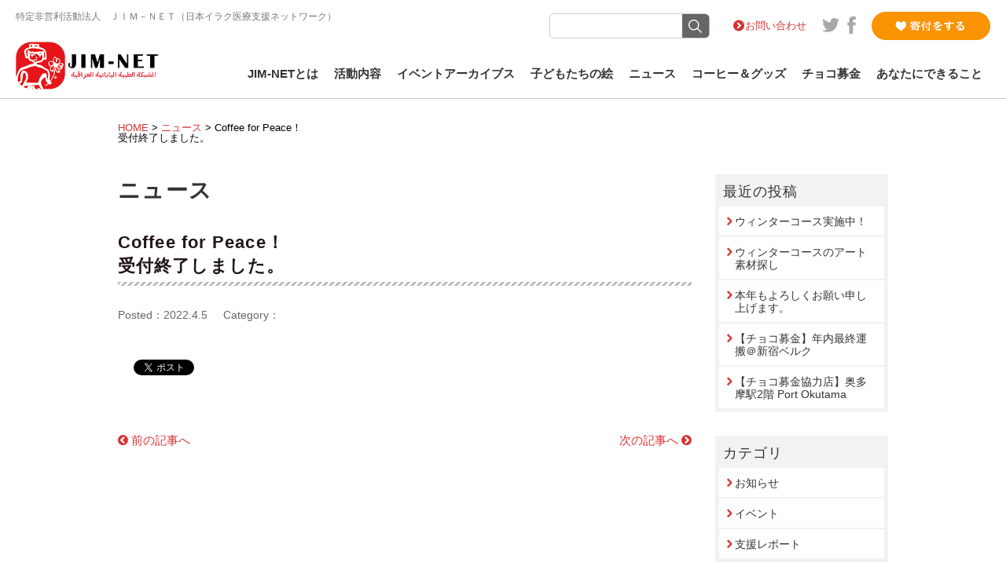

--- FILE ---
content_type: text/html; charset=UTF-8
request_url: https://www.jim-net.org/topbanner/7957/
body_size: 11647
content:
<!DOCTYPE html>
<html lang="ja" xmlns:og="http://ogp.me/ns#" xmlns:fb="http://www.facebook.com/2008/fbml">
<head>
<meta charset="UTF-8" />
<meta name="viewport" content="width=device-width, initial-scale=1.0">

<meta property="og:image" content="https://www.jim-net.org/cp-bin/wordpress/wp-content/uploads/2022/04/e42731cfff8460aae11f93df5eda647a-400x224.png" />
<meta property="og:description" content="" />
<meta name="twitter:image" content="https://www.jim-net.org/cp-bin/wordpress/wp-content/uploads/2022/04/e42731cfff8460aae11f93df5eda647a-400x224.png">
<meta name="twitter:description" content="">


<link href="https://www.jim-net.org/cp-bin/wordpress/wp-content/themes/jim-net/interface/favicon.ico" rel="shortcut icon">
<link rel="stylesheet" href="https://www.jim-net.org/cp-bin/wordpress/wp-content/themes/jim-net/css/reset.css" type="text/css">
<link rel="stylesheet" href="https://www.jim-net.org/cp-bin/wordpress/wp-content/themes/jim-net/style.css" type="text/css" />
<link rel="stylesheet" href="https://www.jim-net.org/cp-bin/wordpress/wp-content/themes/jim-net/css/flexslider.css" type="text/css">
<link rel="stylesheet" href="https://www.jim-net.org/cp-bin/wordpress/wp-content/themes/jim-net/css/animate.min.css" media="all">
<link href="https://fonts.googleapis.com/css?family=Roboto" rel="stylesheet"> 
<link href="https://maxcdn.bootstrapcdn.com/font-awesome/4.7.0/css/font-awesome.min.css" rel="stylesheet" integrity="sha384-wvfXpqpZZVQGK6TAh5PVlGOfQNHSoD2xbE+QkPxCAFlNEevoEH3Sl0sibVcOQVnN" crossorigin="anonymous">
<script src="https://ajax.googleapis.com/ajax/libs/jquery/1.8.3/jquery.min.js?ver=1.8.3"></script>
<script type="text/javascript" src="https://www.jim-net.org/cp-bin/wordpress/wp-content/themes/jim-net/js/jquery.flexslider.js"></script>
<script type="text/javascript" src="https://www.jim-net.org/cp-bin/wordpress/wp-content/themes/jim-net/js/toggle.js"></script>
<script type="text/javascript" src="https://www.jim-net.org/cp-bin/wordpress/wp-content/themes/jim-net/js/smooth-scroll.js"></script>
<script type="text/javascript" src="https://www.jim-net.org/cp-bin/wordpress/wp-content/themes/jim-net/js/tab.js"></script>
<script type="text/javascript" src="https://www.jim-net.org/cp-bin/wordpress/wp-content/themes/jim-net/js/jquery.chocolat.js"></script>
<script type="text/javascript">
$(window).load(function() {
$('.flexslider').flexslider({
animation: "fade",
    animationLoop: true,
	slideshowSpeed: 7000,
	animationSpeed: 1600,
    itemWidth: 1180,
    itemMargin: 0,
    minItems: 1,
    maxItems: 3,
	directionNav: false,
	controlNav: false
});
});

smoothScroll.init({
	selector: '[data-scroll]',	
	selectorHeader: '[data-scroll-header]',	
	speed: 800,
	easing: 'easeInOutQuad',
	offset: 0,	
	updateURL: true,
	callback: function () {}
	}) ;


$(window).on('load resize', function(){
    var w = $(window).width();
    var x = 768;
    if (w >= x) {

$(function() {
	$('nav#nav ul li').hover(function() {
		sethover = setTimeout($.proxy(function(){
			$("ul.sub-menu:not(:animated)",this).slideDown('fast');
		},this), 100);
	}, 
	function() {
       $("ul.sub-menu",this).slideUp('fast');
	   clearTimeout(sethover);
    });
});

}
	else {
	$("nav#nav ul li").unbind();
 }
}); 

$(function(){
    var ua = navigator.userAgent;
    if(ua.indexOf('iPhone') > 0 || ua.indexOf('Android') > 0){
        $('.telLink').each(function(){
            var str = $(this).text();
            $(this).html($('<a>').attr('href', 'tel:' + str.replace(/-/g, '')).append(str + '</a>'));
        });
    }
});



$(window).on('load scroll', function(){
		if ($(window).scrollTop() > 150 &&  $(window).width() >= 768) {
			$('header').addClass('fixed');
			$('#noHeadImg,#headVisual,#topVisualWrapper').addClass('fixed');
			$('#headVisual').addClass('fixed');
		} else {
			$('header').removeClass('fixed');
			$('#noHeadImg,#headVisual,#topVisualWrapper').removeClass('fixed');
		}
	})

  </script>
 

		<!-- All in One SEO 4.6.5 - aioseo.com -->
		<title>Coffee for Peace！受付終了しました。 | JIM-NET（ジムネット）公式サイト</title>
		<meta name="robots" content="max-image-preview:large" />
		<link rel="canonical" href="https://www.jim-net.org/topbanner/7957/" />
		<meta name="generator" content="All in One SEO (AIOSEO) 4.6.5" />
		<meta property="og:locale" content="ja_JP" />
		<meta property="og:site_name" content="JIM-NET（ジムネット）公式サイト | 鎌田實が名誉顧問を務めるJIM-NET(ジムネット)は、チョコ募金などを通じてイラクの子どもたちを支援しています" />
		<meta property="og:type" content="article" />
		<meta property="og:title" content="Coffee for Peace！受付終了しました。 | JIM-NET（ジムネット）公式サイト" />
		<meta property="og:url" content="https://www.jim-net.org/topbanner/7957/" />
		<meta property="article:published_time" content="2022-04-05T01:37:48+00:00" />
		<meta property="article:modified_time" content="2022-04-05T01:38:34+00:00" />
		<meta name="twitter:card" content="summary" />
		<meta name="twitter:title" content="Coffee for Peace！受付終了しました。 | JIM-NET（ジムネット）公式サイト" />
		<meta name="google" content="nositelinkssearchbox" />
		<script type="application/ld+json" class="aioseo-schema">
			{"@context":"https:\/\/schema.org","@graph":[{"@type":"BreadcrumbList","@id":"https:\/\/www.jim-net.org\/topbanner\/7957\/#breadcrumblist","itemListElement":[{"@type":"ListItem","@id":"https:\/\/www.jim-net.org\/#listItem","position":1,"name":"\u5bb6","item":"https:\/\/www.jim-net.org\/","nextItem":"https:\/\/www.jim-net.org\/topbanner\/7957\/#listItem"},{"@type":"ListItem","@id":"https:\/\/www.jim-net.org\/topbanner\/7957\/#listItem","position":2,"name":"Coffee for Peace\uff01\u53d7\u4ed8\u7d42\u4e86\u3057\u307e\u3057\u305f\u3002","previousItem":"https:\/\/www.jim-net.org\/#listItem"}]},{"@type":"Organization","@id":"https:\/\/www.jim-net.org\/#organization","name":"JIM-NET\uff08\u30b8\u30e0\u30cd\u30c3\u30c8\uff09\u516c\u5f0f\u30b5\u30a4\u30c8","description":"\u938c\u7530\u5be6\u304c\u540d\u8a89\u9867\u554f\u3092\u52d9\u3081\u308bJIM-NET(\u30b8\u30e0\u30cd\u30c3\u30c8)\u306f\u3001\u30c1\u30e7\u30b3\u52df\u91d1\u306a\u3069\u3092\u901a\u3058\u3066\u30a4\u30e9\u30af\u306e\u5b50\u3069\u3082\u305f\u3061\u3092\u652f\u63f4\u3057\u3066\u3044\u307e\u3059","url":"https:\/\/www.jim-net.org\/"},{"@type":"WebPage","@id":"https:\/\/www.jim-net.org\/topbanner\/7957\/#webpage","url":"https:\/\/www.jim-net.org\/topbanner\/7957\/","name":"Coffee for Peace\uff01\u53d7\u4ed8\u7d42\u4e86\u3057\u307e\u3057\u305f\u3002 | JIM-NET\uff08\u30b8\u30e0\u30cd\u30c3\u30c8\uff09\u516c\u5f0f\u30b5\u30a4\u30c8","inLanguage":"ja","isPartOf":{"@id":"https:\/\/www.jim-net.org\/#website"},"breadcrumb":{"@id":"https:\/\/www.jim-net.org\/topbanner\/7957\/#breadcrumblist"},"image":{"@type":"ImageObject","url":"https:\/\/www.jim-net.org\/cp-bin\/wordpress\/wp-content\/uploads\/2022\/04\/e42731cfff8460aae11f93df5eda647a.png","@id":"https:\/\/www.jim-net.org\/topbanner\/7957\/#mainImage","width":500,"height":280},"primaryImageOfPage":{"@id":"https:\/\/www.jim-net.org\/topbanner\/7957\/#mainImage"},"datePublished":"2022-04-05T10:37:48+09:00","dateModified":"2022-04-05T10:38:34+09:00"},{"@type":"WebSite","@id":"https:\/\/www.jim-net.org\/#website","url":"https:\/\/www.jim-net.org\/","name":"JIM-NET\uff08\u30b8\u30e0\u30cd\u30c3\u30c8\uff09\u516c\u5f0f\u30b5\u30a4\u30c8","description":"\u938c\u7530\u5be6\u304c\u540d\u8a89\u9867\u554f\u3092\u52d9\u3081\u308bJIM-NET(\u30b8\u30e0\u30cd\u30c3\u30c8)\u306f\u3001\u30c1\u30e7\u30b3\u52df\u91d1\u306a\u3069\u3092\u901a\u3058\u3066\u30a4\u30e9\u30af\u306e\u5b50\u3069\u3082\u305f\u3061\u3092\u652f\u63f4\u3057\u3066\u3044\u307e\u3059","inLanguage":"ja","publisher":{"@id":"https:\/\/www.jim-net.org\/#organization"}}]}
		</script>
		<!-- All in One SEO -->


<!-- Google Tag Manager for WordPress by gtm4wp.com -->
<script data-cfasync="false" data-pagespeed-no-defer>
	var gtm4wp_datalayer_name = "dataLayer";
	var dataLayer = dataLayer || [];
</script>
<!-- End Google Tag Manager for WordPress by gtm4wp.com --><link rel="alternate" type="application/rss+xml" title="JIM-NET（ジムネット）公式サイト &raquo; フィード" href="https://www.jim-net.org/feed/" />
<link rel="alternate" type="application/rss+xml" title="JIM-NET（ジムネット）公式サイト &raquo; コメントフィード" href="https://www.jim-net.org/comments/feed/" />
<link rel='stylesheet' id='wp-block-library-css' href='https://www.jim-net.org/cp-bin/wordpress/wp-includes/css/dist/block-library/style.min.css?ver=6.5.7' type='text/css' media='all' />
<style id='classic-theme-styles-inline-css' type='text/css'>
/*! This file is auto-generated */
.wp-block-button__link{color:#fff;background-color:#32373c;border-radius:9999px;box-shadow:none;text-decoration:none;padding:calc(.667em + 2px) calc(1.333em + 2px);font-size:1.125em}.wp-block-file__button{background:#32373c;color:#fff;text-decoration:none}
</style>
<style id='global-styles-inline-css' type='text/css'>
body{--wp--preset--color--black: #000000;--wp--preset--color--cyan-bluish-gray: #abb8c3;--wp--preset--color--white: #ffffff;--wp--preset--color--pale-pink: #f78da7;--wp--preset--color--vivid-red: #cf2e2e;--wp--preset--color--luminous-vivid-orange: #ff6900;--wp--preset--color--luminous-vivid-amber: #fcb900;--wp--preset--color--light-green-cyan: #7bdcb5;--wp--preset--color--vivid-green-cyan: #00d084;--wp--preset--color--pale-cyan-blue: #8ed1fc;--wp--preset--color--vivid-cyan-blue: #0693e3;--wp--preset--color--vivid-purple: #9b51e0;--wp--preset--gradient--vivid-cyan-blue-to-vivid-purple: linear-gradient(135deg,rgba(6,147,227,1) 0%,rgb(155,81,224) 100%);--wp--preset--gradient--light-green-cyan-to-vivid-green-cyan: linear-gradient(135deg,rgb(122,220,180) 0%,rgb(0,208,130) 100%);--wp--preset--gradient--luminous-vivid-amber-to-luminous-vivid-orange: linear-gradient(135deg,rgba(252,185,0,1) 0%,rgba(255,105,0,1) 100%);--wp--preset--gradient--luminous-vivid-orange-to-vivid-red: linear-gradient(135deg,rgba(255,105,0,1) 0%,rgb(207,46,46) 100%);--wp--preset--gradient--very-light-gray-to-cyan-bluish-gray: linear-gradient(135deg,rgb(238,238,238) 0%,rgb(169,184,195) 100%);--wp--preset--gradient--cool-to-warm-spectrum: linear-gradient(135deg,rgb(74,234,220) 0%,rgb(151,120,209) 20%,rgb(207,42,186) 40%,rgb(238,44,130) 60%,rgb(251,105,98) 80%,rgb(254,248,76) 100%);--wp--preset--gradient--blush-light-purple: linear-gradient(135deg,rgb(255,206,236) 0%,rgb(152,150,240) 100%);--wp--preset--gradient--blush-bordeaux: linear-gradient(135deg,rgb(254,205,165) 0%,rgb(254,45,45) 50%,rgb(107,0,62) 100%);--wp--preset--gradient--luminous-dusk: linear-gradient(135deg,rgb(255,203,112) 0%,rgb(199,81,192) 50%,rgb(65,88,208) 100%);--wp--preset--gradient--pale-ocean: linear-gradient(135deg,rgb(255,245,203) 0%,rgb(182,227,212) 50%,rgb(51,167,181) 100%);--wp--preset--gradient--electric-grass: linear-gradient(135deg,rgb(202,248,128) 0%,rgb(113,206,126) 100%);--wp--preset--gradient--midnight: linear-gradient(135deg,rgb(2,3,129) 0%,rgb(40,116,252) 100%);--wp--preset--font-size--small: 13px;--wp--preset--font-size--medium: 20px;--wp--preset--font-size--large: 36px;--wp--preset--font-size--x-large: 42px;--wp--preset--spacing--20: 0.44rem;--wp--preset--spacing--30: 0.67rem;--wp--preset--spacing--40: 1rem;--wp--preset--spacing--50: 1.5rem;--wp--preset--spacing--60: 2.25rem;--wp--preset--spacing--70: 3.38rem;--wp--preset--spacing--80: 5.06rem;--wp--preset--shadow--natural: 6px 6px 9px rgba(0, 0, 0, 0.2);--wp--preset--shadow--deep: 12px 12px 50px rgba(0, 0, 0, 0.4);--wp--preset--shadow--sharp: 6px 6px 0px rgba(0, 0, 0, 0.2);--wp--preset--shadow--outlined: 6px 6px 0px -3px rgba(255, 255, 255, 1), 6px 6px rgba(0, 0, 0, 1);--wp--preset--shadow--crisp: 6px 6px 0px rgba(0, 0, 0, 1);}:where(.is-layout-flex){gap: 0.5em;}:where(.is-layout-grid){gap: 0.5em;}body .is-layout-flex{display: flex;}body .is-layout-flex{flex-wrap: wrap;align-items: center;}body .is-layout-flex > *{margin: 0;}body .is-layout-grid{display: grid;}body .is-layout-grid > *{margin: 0;}:where(.wp-block-columns.is-layout-flex){gap: 2em;}:where(.wp-block-columns.is-layout-grid){gap: 2em;}:where(.wp-block-post-template.is-layout-flex){gap: 1.25em;}:where(.wp-block-post-template.is-layout-grid){gap: 1.25em;}.has-black-color{color: var(--wp--preset--color--black) !important;}.has-cyan-bluish-gray-color{color: var(--wp--preset--color--cyan-bluish-gray) !important;}.has-white-color{color: var(--wp--preset--color--white) !important;}.has-pale-pink-color{color: var(--wp--preset--color--pale-pink) !important;}.has-vivid-red-color{color: var(--wp--preset--color--vivid-red) !important;}.has-luminous-vivid-orange-color{color: var(--wp--preset--color--luminous-vivid-orange) !important;}.has-luminous-vivid-amber-color{color: var(--wp--preset--color--luminous-vivid-amber) !important;}.has-light-green-cyan-color{color: var(--wp--preset--color--light-green-cyan) !important;}.has-vivid-green-cyan-color{color: var(--wp--preset--color--vivid-green-cyan) !important;}.has-pale-cyan-blue-color{color: var(--wp--preset--color--pale-cyan-blue) !important;}.has-vivid-cyan-blue-color{color: var(--wp--preset--color--vivid-cyan-blue) !important;}.has-vivid-purple-color{color: var(--wp--preset--color--vivid-purple) !important;}.has-black-background-color{background-color: var(--wp--preset--color--black) !important;}.has-cyan-bluish-gray-background-color{background-color: var(--wp--preset--color--cyan-bluish-gray) !important;}.has-white-background-color{background-color: var(--wp--preset--color--white) !important;}.has-pale-pink-background-color{background-color: var(--wp--preset--color--pale-pink) !important;}.has-vivid-red-background-color{background-color: var(--wp--preset--color--vivid-red) !important;}.has-luminous-vivid-orange-background-color{background-color: var(--wp--preset--color--luminous-vivid-orange) !important;}.has-luminous-vivid-amber-background-color{background-color: var(--wp--preset--color--luminous-vivid-amber) !important;}.has-light-green-cyan-background-color{background-color: var(--wp--preset--color--light-green-cyan) !important;}.has-vivid-green-cyan-background-color{background-color: var(--wp--preset--color--vivid-green-cyan) !important;}.has-pale-cyan-blue-background-color{background-color: var(--wp--preset--color--pale-cyan-blue) !important;}.has-vivid-cyan-blue-background-color{background-color: var(--wp--preset--color--vivid-cyan-blue) !important;}.has-vivid-purple-background-color{background-color: var(--wp--preset--color--vivid-purple) !important;}.has-black-border-color{border-color: var(--wp--preset--color--black) !important;}.has-cyan-bluish-gray-border-color{border-color: var(--wp--preset--color--cyan-bluish-gray) !important;}.has-white-border-color{border-color: var(--wp--preset--color--white) !important;}.has-pale-pink-border-color{border-color: var(--wp--preset--color--pale-pink) !important;}.has-vivid-red-border-color{border-color: var(--wp--preset--color--vivid-red) !important;}.has-luminous-vivid-orange-border-color{border-color: var(--wp--preset--color--luminous-vivid-orange) !important;}.has-luminous-vivid-amber-border-color{border-color: var(--wp--preset--color--luminous-vivid-amber) !important;}.has-light-green-cyan-border-color{border-color: var(--wp--preset--color--light-green-cyan) !important;}.has-vivid-green-cyan-border-color{border-color: var(--wp--preset--color--vivid-green-cyan) !important;}.has-pale-cyan-blue-border-color{border-color: var(--wp--preset--color--pale-cyan-blue) !important;}.has-vivid-cyan-blue-border-color{border-color: var(--wp--preset--color--vivid-cyan-blue) !important;}.has-vivid-purple-border-color{border-color: var(--wp--preset--color--vivid-purple) !important;}.has-vivid-cyan-blue-to-vivid-purple-gradient-background{background: var(--wp--preset--gradient--vivid-cyan-blue-to-vivid-purple) !important;}.has-light-green-cyan-to-vivid-green-cyan-gradient-background{background: var(--wp--preset--gradient--light-green-cyan-to-vivid-green-cyan) !important;}.has-luminous-vivid-amber-to-luminous-vivid-orange-gradient-background{background: var(--wp--preset--gradient--luminous-vivid-amber-to-luminous-vivid-orange) !important;}.has-luminous-vivid-orange-to-vivid-red-gradient-background{background: var(--wp--preset--gradient--luminous-vivid-orange-to-vivid-red) !important;}.has-very-light-gray-to-cyan-bluish-gray-gradient-background{background: var(--wp--preset--gradient--very-light-gray-to-cyan-bluish-gray) !important;}.has-cool-to-warm-spectrum-gradient-background{background: var(--wp--preset--gradient--cool-to-warm-spectrum) !important;}.has-blush-light-purple-gradient-background{background: var(--wp--preset--gradient--blush-light-purple) !important;}.has-blush-bordeaux-gradient-background{background: var(--wp--preset--gradient--blush-bordeaux) !important;}.has-luminous-dusk-gradient-background{background: var(--wp--preset--gradient--luminous-dusk) !important;}.has-pale-ocean-gradient-background{background: var(--wp--preset--gradient--pale-ocean) !important;}.has-electric-grass-gradient-background{background: var(--wp--preset--gradient--electric-grass) !important;}.has-midnight-gradient-background{background: var(--wp--preset--gradient--midnight) !important;}.has-small-font-size{font-size: var(--wp--preset--font-size--small) !important;}.has-medium-font-size{font-size: var(--wp--preset--font-size--medium) !important;}.has-large-font-size{font-size: var(--wp--preset--font-size--large) !important;}.has-x-large-font-size{font-size: var(--wp--preset--font-size--x-large) !important;}
.wp-block-navigation a:where(:not(.wp-element-button)){color: inherit;}
:where(.wp-block-post-template.is-layout-flex){gap: 1.25em;}:where(.wp-block-post-template.is-layout-grid){gap: 1.25em;}
:where(.wp-block-columns.is-layout-flex){gap: 2em;}:where(.wp-block-columns.is-layout-grid){gap: 2em;}
.wp-block-pullquote{font-size: 1.5em;line-height: 1.6;}
</style>
<link rel='stylesheet' id='usces_default_css-css' href='https://www.jim-net.org/cp-bin/wordpress/wp-content/plugins/usc-e-shop/css/usces_default.css?ver=2.11.27.2601211' type='text/css' media='all' />
<link rel='stylesheet' id='dashicons-css' href='https://www.jim-net.org/cp-bin/wordpress/wp-includes/css/dashicons.min.css?ver=6.5.7' type='text/css' media='all' />
<link rel='stylesheet' id='theme_cart_css-css' href='https://www.jim-net.org/cp-bin/wordpress/wp-content/themes/jim-net/usces_cart.css?ver=2.11.27.2601211' type='text/css' media='all' />
<link rel='stylesheet' id='jquery.lightbox.min.css-css' href='https://www.jim-net.org/cp-bin/wordpress/wp-content/plugins/wp-jquery-lightbox/lightboxes/wp-jquery-lightbox/styles/lightbox.min.css?ver=2.2.0' type='text/css' media='all' />
<link rel='stylesheet' id='jqlb-overrides-css' href='https://www.jim-net.org/cp-bin/wordpress/wp-content/plugins/wp-jquery-lightbox/lightboxes/wp-jquery-lightbox/styles/overrides.css?ver=2.2.0' type='text/css' media='all' />
<style id='jqlb-overrides-inline-css' type='text/css'>

			#outerImageContainer {
				box-shadow: 0 0 4px 2px rgba(0,0,0,.2);
			}
			#imageContainer{
				padding: 6px;
			}
			#imageDataContainer {
				box-shadow: 0 -4px 0 0 #fff, 0 0 4px 2px rgba(0,0,0,.1);;
			}
			#prevArrow,
			#nextArrow{
				background-color: rgba(255,255,255,.7;
				color: #000000;
			}
</style>
<script type="text/javascript" src="https://www.jim-net.org/cp-bin/wordpress/wp-includes/js/jquery/jquery.min.js?ver=3.7.1" id="jquery-core-js"></script>
<script type="text/javascript" src="https://www.jim-net.org/cp-bin/wordpress/wp-includes/js/jquery/jquery-migrate.min.js?ver=3.4.1" id="jquery-migrate-js"></script>
<link rel="https://api.w.org/" href="https://www.jim-net.org/wp-json/" /><link rel="alternate" type="application/json+oembed" href="https://www.jim-net.org/wp-json/oembed/1.0/embed?url=https%3A%2F%2Fwww.jim-net.org%2Ftopbanner%2F7957%2F" />
<link rel="alternate" type="text/xml+oembed" href="https://www.jim-net.org/wp-json/oembed/1.0/embed?url=https%3A%2F%2Fwww.jim-net.org%2Ftopbanner%2F7957%2F&#038;format=xml" />

<!-- Google Tag Manager for WordPress by gtm4wp.com -->
<!-- GTM Container placement set to footer -->
<script data-cfasync="false" data-pagespeed-no-defer>
	var dataLayer_content = {"pagePostType":"topbanner","pagePostType2":"single-topbanner","pagePostAuthor":"jim-net-admin"};
	dataLayer.push( dataLayer_content );
</script>
<script data-cfasync="false">
(function(w,d,s,l,i){w[l]=w[l]||[];w[l].push({'gtm.start':
new Date().getTime(),event:'gtm.js'});var f=d.getElementsByTagName(s)[0],
j=d.createElement(s),dl=l!='dataLayer'?'&l='+l:'';j.async=true;j.src=
'//www.googletagmanager.com/gtm.js?id='+i+dl;f.parentNode.insertBefore(j,f);
})(window,document,'script','dataLayer','GTM-KG3RWHX');
</script>
<!-- End Google Tag Manager for WordPress by gtm4wp.com -->
<!-- Global site tag (gtag.js) - Google Analytics -->
<script async src="https://www.googletagmanager.com/gtag/js?id=G-8K5C5XNCSS"></script>
<script>
  window.dataLayer = window.dataLayer || [];
  function gtag(){dataLayer.push(arguments);}
  gtag('js', new Date());

  gtag('config', 'G-8K5C5XNCSS');
</script>
</head>
<body class="topbanner-template-default single single-topbanner postid-7957">
<div id="container"> <a name="pageTop" id="pageTop"></a>
  <header id="header" data-scroll-header>
    <div id="headTop" class="clearfix">
		<div id="tagline">特定非営利活動法人　ＪＩＭ－ＮＥＴ（日本イラク医療支援ネットワーク）</div>
		
		<div id="headsub" class="clearfix">
      
			<div id="searchArea">
			<form method="get" class="searchform" action="https://www.jim-net.org/">
				<div>
					<label>検索:</label>
					<input type="text" name="s" />
					<input type="submit" value="" />
				</div>
			</form>
			</div>
			<div id="headLink">
				<ul class="clearfix">
						<li class="contact"><a href="https://www.jim-net.org/contact">お問い合わせ</a></li>
						<li class="social"><a href="https://twitter.com/jim_net" target="_blank"><img src="https://www.jim-net.org/cp-bin/wordpress/wp-content/themes/jim-net/images/ico_tw.svg" width="22" height="18" alt="" class="Twitter"/></a></li>
						<li class="social"><a href="https://www.facebook.com/JapanIraqMedicalNetwork" target="_blank"><img src="https://www.jim-net.org/cp-bin/wordpress/wp-content/themes/jim-net/images/ico_fb.svg" width="11" height="22" alt="" class="Facebook"/></a></li>
					</ul>
			</div>
      <div id="bt-donation"><a href="https://www.jim-net.org/donate/"><img src="https://www.jim-net.org/cp-bin/wordpress/wp-content/themes/jim-net/images/bt_donation.png" width="151" height="36" alt="寄付をする" ></a></div>
		</div>
	</div>
	<div id="headBottom" class="clearfix">
      <div id="logo"><a href="https://www.jim-net.org"><img src="https://www.jim-net.org/cp-bin/wordpress/wp-content/themes/jim-net/images/logo_jimnet.png" width="185" height="61" alt="JIM-NET" ></a></div>
      <a class="menu"><span class="bar" id="bar01"></span> <span class="bar" id="bar02"></span> <span class="bar" id="bar03"></span></a>
    <nav id="nav" class="clearfix">
		  <ul class="clearfix"  id="menu-mainmenu">
			<li class="menu-item-has-children "><a href="https://www.jim-net.org/about/">JIM-NETとは</a><a class="menu-child subMenuTrigger"><span class="bar" id="bar01"></span> <span class="bar" id="bar02"></span> </a>
				<ul class="sub-menu navi-about">
					<li id="menu-item-70" class="menu-item menu-item-type-post_type menu-item-object-page menu-item-70"><a href="https://www.jim-net.org/about/">JIM-NETとは</a></li>
<li id="menu-item-236" class="menu-item menu-item-type-post_type menu-item-object-page menu-item-236"><a href="https://www.jim-net.org/about/message/">ご挨拶</a></li>
<li id="menu-item-237" class="menu-item menu-item-type-post_type menu-item-object-page menu-item-237"><a href="https://www.jim-net.org/about/vision/">団体理念</a></li>
<li id="menu-item-234" class="menu-item menu-item-type-post_type menu-item-object-page menu-item-234"><a href="https://www.jim-net.org/about/history/">JIM-NETの歩み</a></li>
<li id="menu-item-235" class="menu-item menu-item-type-post_type menu-item-object-page menu-item-235"><a href="https://www.jim-net.org/about/staff/">スタッフ紹介</a></li>
<li id="menu-item-231" class="menu-item menu-item-type-post_type menu-item-object-page menu-item-231"><a href="https://www.jim-net.org/about/recruit-2/">スタッフ募集</a></li>
<li id="menu-item-233" class="menu-item menu-item-type-post_type menu-item-object-page menu-item-233"><a href="https://www.jim-net.org/about/newsletter/">JIM-NET便り</a></li>
<li id="menu-item-232" class="menu-item menu-item-type-post_type menu-item-object-page menu-item-232"><a href="https://www.jim-net.org/about/annual_report/">年次報告・会計報告</a></li>
<li id="menu-item-230" class="menu-item menu-item-type-post_type menu-item-object-page menu-item-230"><a href="https://www.jim-net.org/about/access/">アクセス</a></li>
				</ul>
			</li>
			<li class="menu-item-has-children "><a href="https://www.jim-net.org/activity/">活動内容</a> <a class="menu-child subMenuTrigger"><span class="bar" id="bar01"></span> <span class="bar" id="bar02"></span> </a>
				<ul class="sub-menu navi-act">
					<li id="menu-item-59" class="menu-item menu-item-type-post_type menu-item-object-page menu-item-59"><a href="https://www.jim-net.org/activity/iraq/">イラク小児がん支援</a></li>
<li id="menu-item-66" class="menu-item menu-item-type-post_type menu-item-object-page menu-item-66"><a href="https://www.jim-net.org/activity/refugee/">難民支援</a></li>
<li id="menu-item-275" class="menu-item menu-item-type-post_type menu-item-object-page menu-item-275"><a href="https://www.jim-net.org/activity/fukushima/">福島支援</a></li>
<li id="menu-item-274" class="menu-item menu-item-type-post_type menu-item-object-page menu-item-274"><a href="https://www.jim-net.org/activity/adovocacy/">アドボカシー</a></li>
				</ul>
			</li>
        <li class="menu-item-has-children "><a href="https://www.jim-net.org/event-archives/">イベントアーカイブス</a> <a class="menu-child subMenuTrigger"><span class="bar" id="bar01"></span> <span class="bar" id="bar02"></span> </a>
				
			</li>
			<li class="menu-item-has-children "><a href="https://www.jim-net.org/art/">子どもたちの絵</a><a class="menu-child subMenuTrigger"><span class="bar" id="bar01"></span> <span class="bar" id="bar02"></span> </a>
				<ul class="sub-menu navi-art">
					<li id="menu-item-121" class="menu-item menu-item-type-post_type menu-item-object-page menu-item-121"><a href="https://www.jim-net.org/art/artists/">子どもたちの紹介</a></li>
				</ul>
			</li>
			<li class="menu-item-has-children "><a href="https://www.jim-net.org/news/">ニュース</a> <a class="menu-child subMenuTrigger"><span class="bar" id="bar01"></span> <span class="bar" id="bar02"></span> </a>
			<ul class="sub-menu navi-news ">
					<li id="menu-item-752" class="menu-item menu-item-type-taxonomy menu-item-object-category menu-item-752"><a href="https://www.jim-net.org/news/info/">お知らせ</a></li>
<li id="menu-item-753" class="menu-item menu-item-type-taxonomy menu-item-object-category menu-item-753"><a href="https://www.jim-net.org/news/event/">イベント</a></li>
<li id="menu-item-754" class="menu-item menu-item-type-taxonomy menu-item-object-category menu-item-754"><a href="https://www.jim-net.org/news/report/">支援レポート</a></li>
				</ul>
</li>

                				<li class="menu-item-has-children "><a href="https://www.jim-net.org/2021/08/10/7102/">コーヒー＆グッズ</a><a class="menu-child subMenuTrigger"><span class="bar" id="bar01"></span> <span class="bar" id="bar02"></span> </a>
				<ul class="sub-menu navi-art">
					<li id="menu-item-7119" class="menu-item menu-item-type-post_type menu-item-object-post menu-item-7119"><a href="https://www.jim-net.org/2021/08/10/7102/">コーヒーについて</a></li>
<li id="menu-item-7120" class="menu-item menu-item-type-taxonomy menu-item-object-category menu-item-7120"><a href="https://www.jim-net.org/news/item/">商品一覧・ご購入</a></li>
<li id="menu-item-7121" class="menu-item menu-item-type-post_type menu-item-object-page menu-item-7121"><a href="https://www.jim-net.org/faq_coffee/">よくある質問</a></li>
				</ul>
			</li>

                				<li class="menu-item-has-children "><a href="https://www.jim-net.org/2021/10/05/7283/">チョコ募金</a><a class="menu-child subMenuTrigger"><span class="bar" id="bar01"></span> <span class="bar" id="bar02"></span> </a>
				<ul class="sub-menu navi-art">
					<li id="menu-item-3300" class="menu-item menu-item-type-post_type menu-item-object-page menu-item-3300"><a href="https://www.jim-net.org/choco/">チョコ募金トップ</a></li>
<li id="menu-item-3317" class="menu-item menu-item-type-post_type menu-item-object-page menu-item-3317"><a href="https://www.jim-net.org/choco/choco_history/">チョコ募金の歴史</a></li>
<li id="menu-item-7291" class="menu-item menu-item-type-custom menu-item-object-custom menu-item-7291"><a href="https://www.jim-net.org/news/item/">お申込みフォーム</a></li>
<li id="menu-item-3313" class="menu-item menu-item-type-custom menu-item-object-custom menu-item-3313"><a href="/?post_type=qa">よくあるご質問</a></li>
<li id="menu-item-3316" class="menu-item menu-item-type-custom menu-item-object-custom menu-item-3316"><a href="/?post_type=message">皆様からのメッセージ</a></li>
<li id="menu-item-3314" class="menu-item menu-item-type-custom menu-item-object-custom menu-item-3314"><a href="/?post_type=place">チョコ募金ができるところ</a></li>
				</ul>
			</li>

			<li class="menu-item-has-children "><a href="https://www.jim-net.org/support/">あなたにできること</a><a class="menu-child subMenuTrigger"><span class="bar" id="bar01"></span> <span class="bar" id="bar02"></span> </a>
			<ul class="sub-menu navi-support">
					<li id="menu-item-151" class="menu-item menu-item-type-post_type menu-item-object-page menu-item-151"><a href="https://www.jim-net.org/support/supporter/">サポーターになる</a></li>
<li id="menu-item-4045" class="menu-item menu-item-type-custom menu-item-object-custom menu-item-4045"><a href="https://www.jim-net.org/activity/">活動内容を知る</a></li>
				</ul>
			</li>
			
			</ul>
			
     </nav>
    </div>
	<div id="bt-donation-sp"><a href="https://www.jim-net.org/donate/"><img src="https://www.jim-net.org/cp-bin/wordpress/wp-content/themes/jim-net/images/bt_donation.png" width="168" height="40" alt="寄付をする" ></a></div>
	</header>
  <!-- header End -->
  

<div id="noHeadImg"></div>
<div id="contentsWrapper">
	  <div id="contentsArea" class="page-noHeader clearfix" >
			  <div id="breadcrumb">
			<a href="https://www.jim-net.org">HOME</a> &gt; <a href="https://www.jim-net.org/news/">ニュース</a> &gt; Coffee for Peace！<br>受付終了しました。		</div>

<main id="mainArea">
<h1>ニュース</h1>
<h2>Coffee for Peace！<br>受付終了しました。</h2>
<div id="postInfo"  class="clearfix">
<p class="postdate">Posted：2022.4.5</p>
<p class="category">Category：</p>
</div>
<div id="post">
	           	<p></p>
	
	<div id="socialLink">
          <div id="fb-root"></div>
  <script>(function(d, s, id) {
    var js, fjs = d.getElementsByTagName(s)[0];
    if (d.getElementById(id)) return;
    js = d.createElement(s); js.id = id;
    js.src = "//connect.facebook.net/ja_JP/all.js#xfbml=1";
    fjs.parentNode.insertBefore(js, fjs);
  }(document, 'script', 'facebook-jssdk'));</script>
          <ul class="clearfix">
		  <li id="fbLike"><fb:like href="https://www.jim-net.org/topbanner/7957/" send="false" layout="button_count" width="140" show_faces="true" font="lucida grande"></fb:like></li>
          <li id="TweetShare"><a href="https://twitter.com/share" class="twitter-share-button" data-lang="ja">ツイート</a>
  <script>!function(d,s,id){var js,fjs=d.getElementsByTagName(s)[0];if(!d.getElementById(id)){js=d.createElement(s);js.id=id;js.src="//platform.twitter.com/widgets.js";fjs.parentNode.insertBefore(js,fjs);}}(document,"script","twitter-wjs");</script></li>
        </ul>
		</div>
		
	
	
	
	
	
	<p class="pagenation clearfix">
		        <span class="oldpage">
			<i class="fa fa-chevron-circle-left"></i> <a href="https://www.jim-net.org/topbanner/7821/" rel="prev">前の記事へ</a>		</span>
				
    	    <span class="newpage">
			<a href="https://www.jim-net.org/topbanner/7848/" rel="next">次の記事へ</a> <i class="fa fa-chevron-circle-right"></i>
		</span>
		    </p>
</div>

</main>



<aside id="sideArea">


<h2>最近の投稿</h2>
<nav>
	<ul class="sideNavi">
    									<li>
			<p class="sidebar-posttitle"><a href="https://www.jim-net.org/2026/01/12/12064/">
				ウィンターコース実施中！				</a></p>
		</li>
				<li>
			<p class="sidebar-posttitle"><a href="https://www.jim-net.org/2026/01/07/12059/">
				ウィンターコースのアート素材探し				</a></p>
		</li>
				<li>
			<p class="sidebar-posttitle"><a href="https://www.jim-net.org/2026/01/01/11914/">
				本年もよろしくお願い申し上げます。				</a></p>
		</li>
				<li>
			<p class="sidebar-posttitle"><a href="https://www.jim-net.org/2025/12/28/12054/">
				【チョコ募金】年内最終運搬＠新宿ベルク				</a></p>
		</li>
				<li>
			<p class="sidebar-posttitle"><a href="https://www.jim-net.org/2025/12/26/12036/">
				【チョコ募金協力店】奥多摩駅2階 Port Okutama				</a></p>
		</li>
					</ul>
	<h2>カテゴリ</h2>
	<ul class="sideNavi">
			<li class="cat-item cat-item-3"><a href="https://www.jim-net.org/news/info/">お知らせ</a>
</li>
	<li class="cat-item cat-item-4"><a href="https://www.jim-net.org/news/event/">イベント</a>
</li>
	<li class="cat-item cat-item-5"><a href="https://www.jim-net.org/news/report/">支援レポート</a>
</li>
	</ul>
	
   <div class="select-box">
					<label for="select-box1" class="label select-box1"><span class="label-desc">月を選択してください</span> </label>
					<select id="select-box1" class="form-select" onChange='document.location.href=this.options[this.selectedIndex].value;'>
						<option value="">月を選択</option>
							<option value='https://www.jim-net.org/2026/01/'> 2026年1月 &nbsp;(3)</option>
	<option value='https://www.jim-net.org/2025/12/'> 2025年12月 &nbsp;(26)</option>
	<option value='https://www.jim-net.org/2025/11/'> 2025年11月 &nbsp;(2)</option>
	<option value='https://www.jim-net.org/2025/10/'> 2025年10月 &nbsp;(6)</option>
	<option value='https://www.jim-net.org/2025/09/'> 2025年9月 &nbsp;(12)</option>
	<option value='https://www.jim-net.org/2025/08/'> 2025年8月 &nbsp;(7)</option>
	<option value='https://www.jim-net.org/2025/07/'> 2025年7月 &nbsp;(7)</option>
	<option value='https://www.jim-net.org/2025/06/'> 2025年6月 &nbsp;(6)</option>
	<option value='https://www.jim-net.org/2025/05/'> 2025年5月 &nbsp;(6)</option>
	<option value='https://www.jim-net.org/2025/04/'> 2025年4月 &nbsp;(2)</option>
	<option value='https://www.jim-net.org/2025/03/'> 2025年3月 &nbsp;(6)</option>
	<option value='https://www.jim-net.org/2025/02/'> 2025年2月 &nbsp;(12)</option>
	<option value='https://www.jim-net.org/2025/01/'> 2025年1月 &nbsp;(6)</option>
	<option value='https://www.jim-net.org/2024/12/'> 2024年12月 &nbsp;(12)</option>
	<option value='https://www.jim-net.org/2024/11/'> 2024年11月 &nbsp;(3)</option>
	<option value='https://www.jim-net.org/2024/10/'> 2024年10月 &nbsp;(9)</option>
	<option value='https://www.jim-net.org/2024/09/'> 2024年9月 &nbsp;(4)</option>
	<option value='https://www.jim-net.org/2024/08/'> 2024年8月 &nbsp;(6)</option>
	<option value='https://www.jim-net.org/2024/07/'> 2024年7月 &nbsp;(3)</option>
	<option value='https://www.jim-net.org/2024/06/'> 2024年6月 &nbsp;(5)</option>
	<option value='https://www.jim-net.org/2024/05/'> 2024年5月 &nbsp;(2)</option>
	<option value='https://www.jim-net.org/2024/04/'> 2024年4月 &nbsp;(2)</option>
	<option value='https://www.jim-net.org/2024/03/'> 2024年3月 &nbsp;(6)</option>
	<option value='https://www.jim-net.org/2024/02/'> 2024年2月 &nbsp;(8)</option>
	<option value='https://www.jim-net.org/2024/01/'> 2024年1月 &nbsp;(2)</option>
	<option value='https://www.jim-net.org/2023/12/'> 2023年12月 &nbsp;(6)</option>
	<option value='https://www.jim-net.org/2023/11/'> 2023年11月 &nbsp;(11)</option>
	<option value='https://www.jim-net.org/2023/10/'> 2023年10月 &nbsp;(8)</option>
	<option value='https://www.jim-net.org/2023/09/'> 2023年9月 &nbsp;(4)</option>
	<option value='https://www.jim-net.org/2023/08/'> 2023年8月 &nbsp;(10)</option>
	<option value='https://www.jim-net.org/2023/07/'> 2023年7月 &nbsp;(7)</option>
	<option value='https://www.jim-net.org/2023/06/'> 2023年6月 &nbsp;(8)</option>
	<option value='https://www.jim-net.org/2023/05/'> 2023年5月 &nbsp;(3)</option>
	<option value='https://www.jim-net.org/2023/04/'> 2023年4月 &nbsp;(2)</option>
	<option value='https://www.jim-net.org/2023/03/'> 2023年3月 &nbsp;(8)</option>
	<option value='https://www.jim-net.org/2023/02/'> 2023年2月 &nbsp;(7)</option>
	<option value='https://www.jim-net.org/2023/01/'> 2023年1月 &nbsp;(3)</option>
	<option value='https://www.jim-net.org/2022/12/'> 2022年12月 &nbsp;(5)</option>
	<option value='https://www.jim-net.org/2022/11/'> 2022年11月 &nbsp;(7)</option>
	<option value='https://www.jim-net.org/2022/10/'> 2022年10月 &nbsp;(5)</option>
	<option value='https://www.jim-net.org/2022/09/'> 2022年9月 &nbsp;(9)</option>
	<option value='https://www.jim-net.org/2022/08/'> 2022年8月 &nbsp;(10)</option>
	<option value='https://www.jim-net.org/2022/07/'> 2022年7月 &nbsp;(4)</option>
	<option value='https://www.jim-net.org/2022/06/'> 2022年6月 &nbsp;(7)</option>
	<option value='https://www.jim-net.org/2022/05/'> 2022年5月 &nbsp;(9)</option>
	<option value='https://www.jim-net.org/2022/04/'> 2022年4月 &nbsp;(8)</option>
	<option value='https://www.jim-net.org/2022/03/'> 2022年3月 &nbsp;(13)</option>
	<option value='https://www.jim-net.org/2022/02/'> 2022年2月 &nbsp;(5)</option>
	<option value='https://www.jim-net.org/2022/01/'> 2022年1月 &nbsp;(12)</option>
	<option value='https://www.jim-net.org/2021/12/'> 2021年12月 &nbsp;(9)</option>
	<option value='https://www.jim-net.org/2021/11/'> 2021年11月 &nbsp;(18)</option>
	<option value='https://www.jim-net.org/2021/10/'> 2021年10月 &nbsp;(12)</option>
	<option value='https://www.jim-net.org/2021/09/'> 2021年9月 &nbsp;(13)</option>
	<option value='https://www.jim-net.org/2021/08/'> 2021年8月 &nbsp;(14)</option>
	<option value='https://www.jim-net.org/2021/07/'> 2021年7月 &nbsp;(9)</option>
	<option value='https://www.jim-net.org/2021/06/'> 2021年6月 &nbsp;(10)</option>
	<option value='https://www.jim-net.org/2021/05/'> 2021年5月 &nbsp;(4)</option>
	<option value='https://www.jim-net.org/2021/04/'> 2021年4月 &nbsp;(8)</option>
	<option value='https://www.jim-net.org/2021/03/'> 2021年3月 &nbsp;(14)</option>
	<option value='https://www.jim-net.org/2021/02/'> 2021年2月 &nbsp;(16)</option>
	<option value='https://www.jim-net.org/2021/01/'> 2021年1月 &nbsp;(12)</option>
	<option value='https://www.jim-net.org/2020/12/'> 2020年12月 &nbsp;(6)</option>
	<option value='https://www.jim-net.org/2020/11/'> 2020年11月 &nbsp;(30)</option>
	<option value='https://www.jim-net.org/2020/10/'> 2020年10月 &nbsp;(18)</option>
	<option value='https://www.jim-net.org/2020/09/'> 2020年9月 &nbsp;(12)</option>
	<option value='https://www.jim-net.org/2020/08/'> 2020年8月 &nbsp;(12)</option>
	<option value='https://www.jim-net.org/2020/07/'> 2020年7月 &nbsp;(21)</option>
	<option value='https://www.jim-net.org/2020/06/'> 2020年6月 &nbsp;(22)</option>
	<option value='https://www.jim-net.org/2020/05/'> 2020年5月 &nbsp;(8)</option>
	<option value='https://www.jim-net.org/2020/04/'> 2020年4月 &nbsp;(14)</option>
	<option value='https://www.jim-net.org/2020/03/'> 2020年3月 &nbsp;(11)</option>
	<option value='https://www.jim-net.org/2020/02/'> 2020年2月 &nbsp;(8)</option>
	<option value='https://www.jim-net.org/2020/01/'> 2020年1月 &nbsp;(18)</option>
	<option value='https://www.jim-net.org/2019/12/'> 2019年12月 &nbsp;(31)</option>
	<option value='https://www.jim-net.org/2019/11/'> 2019年11月 &nbsp;(14)</option>
	<option value='https://www.jim-net.org/2019/10/'> 2019年10月 &nbsp;(13)</option>
	<option value='https://www.jim-net.org/2019/09/'> 2019年9月 &nbsp;(8)</option>
	<option value='https://www.jim-net.org/2019/08/'> 2019年8月 &nbsp;(8)</option>
	<option value='https://www.jim-net.org/2019/07/'> 2019年7月 &nbsp;(16)</option>
	<option value='https://www.jim-net.org/2019/06/'> 2019年6月 &nbsp;(11)</option>
	<option value='https://www.jim-net.org/2019/05/'> 2019年5月 &nbsp;(10)</option>
	<option value='https://www.jim-net.org/2019/04/'> 2019年4月 &nbsp;(12)</option>
	<option value='https://www.jim-net.org/2019/03/'> 2019年3月 &nbsp;(8)</option>
	<option value='https://www.jim-net.org/2019/02/'> 2019年2月 &nbsp;(8)</option>
	<option value='https://www.jim-net.org/2019/01/'> 2019年1月 &nbsp;(7)</option>
	<option value='https://www.jim-net.org/2018/12/'> 2018年12月 &nbsp;(5)</option>
	<option value='https://www.jim-net.org/2018/11/'> 2018年11月 &nbsp;(33)</option>
	<option value='https://www.jim-net.org/2018/10/'> 2018年10月 &nbsp;(20)</option>
	<option value='https://www.jim-net.org/2018/09/'> 2018年9月 &nbsp;(13)</option>
	<option value='https://www.jim-net.org/2018/08/'> 2018年8月 &nbsp;(21)</option>
	<option value='https://www.jim-net.org/2018/07/'> 2018年7月 &nbsp;(12)</option>
	<option value='https://www.jim-net.org/2018/06/'> 2018年6月 &nbsp;(19)</option>
	<option value='https://www.jim-net.org/2018/05/'> 2018年5月 &nbsp;(10)</option>
	<option value='https://www.jim-net.org/2018/04/'> 2018年4月 &nbsp;(6)</option>
	<option value='https://www.jim-net.org/2018/03/'> 2018年3月 &nbsp;(13)</option>
	<option value='https://www.jim-net.org/2018/02/'> 2018年2月 &nbsp;(10)</option>
	<option value='https://www.jim-net.org/2018/01/'> 2018年1月 &nbsp;(23)</option>
	<option value='https://www.jim-net.org/2017/12/'> 2017年12月 &nbsp;(30)</option>
	<option value='https://www.jim-net.org/2017/11/'> 2017年11月 &nbsp;(22)</option>
	<option value='https://www.jim-net.org/2017/10/'> 2017年10月 &nbsp;(19)</option>
	<option value='https://www.jim-net.org/2017/09/'> 2017年9月 &nbsp;(13)</option>
	<option value='https://www.jim-net.org/2017/08/'> 2017年8月 &nbsp;(17)</option>
	<option value='https://www.jim-net.org/2017/07/'> 2017年7月 &nbsp;(9)</option>
	<option value='https://www.jim-net.org/2017/06/'> 2017年6月 &nbsp;(2)</option>
	<option value='https://www.jim-net.org/2017/05/'> 2017年5月 &nbsp;(1)</option>
	<option value='https://www.jim-net.org/2017/04/'> 2017年4月 &nbsp;(1)</option>
					</select>
				</div>
	
	<p style="margin-bottom:40px"><a href="http://blog.livedoor.jp/jim_net/" target="_blank" class="arrowLink">過去のブログはこちら</a></p>
</nav>

<ul id="sideBanner">
        <li id="widget_sp_image-9" class="widget widget_sp_image"><a href="https://www.jim-net.org/2021/08/10/7102/" target="_self" class="widget_sp_image-image-link"><img width="220" height="135" alt="Coffee For PEACE" class="attachment-full" style="max-width: 100%;" src="https://www.jim-net.org/cp-bin/wordpress/wp-content/uploads/2025/09/side_coffee_2025.jpg" /></a></li>
<li id="widget_sp_image-8" class="widget widget_sp_image"><a href="https://www.jim-net.org/choco/" target="_self" class="widget_sp_image-image-link"><img width="220" height="135" class="attachment-full" style="max-width: 100%;" src="https://www.jim-net.org/cp-bin/wordpress/wp-content/uploads/2025/10/choco_side_2026.jpg" /></a></li>
<li id="widget_sp_image-5" class="widget widget_sp_image"><a href="http://ngo-nowar.net/" target="_blank" class="widget_sp_image-image-link"><img width="220" height="56" class="attachment-full" style="max-width: 100%;" src="https://www.jim-net.org/cp-bin/wordpress/wp-content/uploads/2017/10/bnr_hisen.png" /></a></li>
<li id="widget_sp_image-3" class="widget widget_sp_image"><a href="http://gooddo.jp/gd/group/jimnet/?md=fb" target="_blank" class="widget_sp_image-image-link"><img width="468" height="121" alt="goodoo" class="attachment-full" style="max-width: 100%;" srcset="https://www.jim-net.org/cp-bin/wordpress/wp-content/uploads/2017/09/bnr_gooddo.png 468w, https://www.jim-net.org/cp-bin/wordpress/wp-content/uploads/2017/09/bnr_gooddo-400x103.png 400w" sizes="(max-width: 468px) 100vw, 468px" src="https://www.jim-net.org/cp-bin/wordpress/wp-content/uploads/2017/09/bnr_gooddo.png" /></a></li>
<li id="widget_sp_image-6" class="widget widget_sp_image"><a href="https://www.iraqwarinquiry.net/" target="_blank" class="widget_sp_image-image-link"><img width="220" height="109" class="attachment-full" style="max-width: 100%;" src="https://www.jim-net.org/cp-bin/wordpress/wp-content/uploads/2017/10/bnr_cfiwi-1.png" /></a></li>
</ul>

<ul id="sideBanner">
                        <li>ウィジェットが動的に作成されませんでした</li>
            </ul>

</aside>




</div>
	
	
	 
<div id="page-top"><a href="#"><img src="https://www.jim-net.org/cp-bin/wordpress/wp-content/themes/jim-net/images/pagetop.png" width="25" height="15" alt="PAGE TOP"></a></div>
</div>
<!-- contentsArea end -->
<footer>
	<div id="footInner">
		<div id="footUpper"  class="clearfix">
			<ul id="footLink" class="clearfix">
				<li><a href="https://www.jim-net.org/about/">JIM-NETとは</a></li>
				<li><a href="https://www.jim-net.org/activity/">活動内容</a></li>
        <li><a href="https://www.jim-net.org/event-archives/">イベントアーカイブス</a></li>
				<li><a href="https://www.jim-net.org/art/">子どもたちの絵</a></li>
				<li><a href="https://www.jim-net.org/news/">ニュース</a></li>
				<li><a href="https://www.jim-net.org/2021/08/10/7102/">コーヒー＆グッズ</a></li>
				<li><a href="https://www.jim-net.org/2021/10/05/7283/">チョコ募金</a></li>
				<li><a href="https://www.jim-net.org/support/">あなたにできること</a></li>
			</ul>
			<ul id="footLinkSub">
				<li><a href="https://www.jim-net.org/contact/">お問い合わせ</a>　｜　</li>
				<li><a href="https://www.jim-net.org/policy/">プライバシーポリシー</a></li>
			</ul>
		</div>
		<div id="footLower" class="clearfix">
			<div id="footAddress">
			<p class="large">特定非営利活動法人 ＪＩＭ－ＮＥＴ（日本イラク医療支援ネットワーク）</p>
			<p>JIM-NET事務局 東京事務所<br>
〒169-0075 東京都新宿区高田馬場4-4-11 内藤ビル2C　電話：03-6228-0746　FAX：03-6908-6909　<a href="https://www.jim-net.org/about/access/">アクセス</a></p></div>
			<div id="copyright">Copyright (C) JIM-NET All Rights Reserved.</div>
		</div>
	</div>
</footer>
</div>
<!-- container end -->
	<script type='text/javascript'>
		uscesL10n = {
			
			'ajaxurl': "https://www.jim-net.org/cp-bin/wordpress/wp-admin/admin-ajax.php",
			'loaderurl': "https://www.jim-net.org/cp-bin/wordpress/wp-content/plugins/usc-e-shop/images/loading.gif",
			'post_id': "7957",
			'cart_number': "7099",
			'is_cart_row': false,
			'opt_esse': new Array(  ),
			'opt_means': new Array(  ),
			'mes_opts': new Array(  ),
			'key_opts': new Array(  ),
			'previous_url': "https://www.jim-net.org",
			'itemRestriction': "",
			'itemOrderAcceptable': "0",
			'uscespage': "wp_search",
			'uscesid': "MGZjMzI4NmI1OWZhMjU0NWVhOGUwMWI5NDQ5NzZiMGRiMzkwNjk2OWI1MjQ4NTcyX2FjdGluZ18wX0E%3D",
			'wc_nonce': "0f04dc342f"
		}
	</script>
	<script type='text/javascript' src='https://www.jim-net.org/cp-bin/wordpress/wp-content/plugins/usc-e-shop/js/usces_cart.js'></script>
			<!-- Welcart version : v2.11.27.2601211 -->


<!-- GTM Container placement set to footer -->
<!-- Google Tag Manager (noscript) -->
				<noscript><iframe src="https://www.googletagmanager.com/ns.html?id=GTM-KG3RWHX" height="0" width="0" style="display:none;visibility:hidden" aria-hidden="true"></iframe></noscript>
<!-- End Google Tag Manager (noscript) --><script type="text/javascript" src="https://www.jim-net.org/cp-bin/wordpress/wp-content/plugins/duracelltomi-google-tag-manager/dist/js/gtm4wp-form-move-tracker.js?ver=1.20.2" id="gtm4wp-form-move-tracker-js"></script>
<script type="text/javascript" src="https://www.jim-net.org/cp-bin/wordpress/wp-content/plugins/wp-jquery-lightbox/lightboxes/wp-jquery-lightbox/vendor/jquery.touchwipe.min.js?ver=2.2.0" id="wp-jquery-lightbox-swipe-js"></script>
<script type="text/javascript" src="https://www.jim-net.org/cp-bin/wordpress/wp-content/plugins/wp-jquery-lightbox/inc/purify.min.js?ver=2.2.0" id="wp-jquery-lightbox-purify-js"></script>
<script type="text/javascript" src="https://www.jim-net.org/cp-bin/wordpress/wp-content/plugins/wp-jquery-lightbox/lightboxes/wp-jquery-lightbox/vendor/panzoom.min.js?ver=2.2.0" id="wp-jquery-lightbox-panzoom-js"></script>
<script type="text/javascript" id="wp-jquery-lightbox-js-extra">
/* <![CDATA[ */
var JQLBSettings = {"showTitle":"1","useAltForTitle":"1","showCaption":"1","showNumbers":"1","fitToScreen":"1","resizeSpeed":"400","showDownload":"","navbarOnTop":"","marginSize":"0","mobileMarginSize":"10","slideshowSpeed":"4000","allowPinchZoom":"1","borderSize":"6","borderColor":"#ffffff","overlayColor":"#ffffff","overlayOpacity":"0.7","newNavStyle":"1","fixedNav":"1","showInfoBar":"1","prevLinkTitle":"\u524d\u306e\u753b\u50cf","nextLinkTitle":"\u6b21\u306e\u753b\u50cf","closeTitle":"\u30ae\u30e3\u30e9\u30ea\u30fc\u3092\u9589\u3058\u308b","image":"\u753b\u50cf ","of":"\u306e","download":"\u30c0\u30a6\u30f3\u30ed\u30fc\u30c9","pause":"(\u30b9\u30e9\u30a4\u30c9\u30b7\u30e7\u30fc\u3092\u4e00\u6642\u505c\u6b62\u3059\u308b)","play":"(\u30b9\u30e9\u30a4\u30c9\u30b7\u30e7\u30fc\u3092\u518d\u751f\u3059\u308b)"};
/* ]]> */
</script>
<script type="text/javascript" src="https://www.jim-net.org/cp-bin/wordpress/wp-content/plugins/wp-jquery-lightbox/lightboxes/wp-jquery-lightbox/jquery.lightbox.js?ver=2.2.0" id="wp-jquery-lightbox-js"></script>
</body>

--- FILE ---
content_type: text/css
request_url: https://www.jim-net.org/cp-bin/wordpress/wp-content/themes/jim-net/style.css
body_size: 11095
content:
@charset "UTF-8";
/*
Theme Name: jim-net Theme Update 202311
Description: Studio Impala
Author: jim-net
Version: 1.0
*/


/* CSS Document */

/*==========================================
 body & text
===========================================*/
html {
	font-size: 62.5%;
	-webkit-overflow-scrolling: touch;
}

/* #loadContainer {
	display:block;
	width:100%;
	height:480px;
}
#loading {
	width: 100%;
	text-align: center;
	overflow: hidden;
	position: relative;
	padding-top: 20%;
	height: 480px;
	background:#eee;
}*/

body {
	width: 100%;
	height: 100%;
	font-family: "游ゴシック", "游ゴシック体", "Yu Gothic", YuGothic, "ヒラギノ角ゴ ProN W3", "Hiragino Kaku Gothic ProN", "メイリオ", Meiryo, Osaka, "ＭＳ Ｐゴシック", "MS PGothic", Helvetica, Arial, sans-serif;
	color: #000;
	-webkit-text-size-adjust: none;
	background: #fff;
	margin: 0;
	padding: 0;
	-webkit-font-smoothing: antialiased;
	-webkit-text-size-adjust: 100%;
	-webkit-overflow-scrolling: touch;
	min-width: 1080px;
	font-size: 1.5rem;
}

a {
	color: #d63432;
	text-decoration: none;
}

a:link {
	color: #d63432;
}

a:visited {
	color: #d63432;
}

a:hover {
	color: #d63432;
	text-decoration: underline;
}

a:active {
	color: #d63432;
}

h1 {
	display: block;
	letter-spacing: 0.05em;
	font-size: 2.8rem;
	clear: both;
	margin-bottom: 30px;
	font-weight: bold;
	line-height: 150%;
	color: #333;
}

h2 {
	text-align: left;
	font-size: 2.4rem;
	line-height: 140%;
	letter-spacing: 0.05em;
	margin-bottom: 30px;
	font-weight: bold;
	color: #333;
	border-bottom: 2px solid #d63432;
	padding-bottom: 10px;
	display: inline-block;
}

h2.top {
	font-size: 2.6rem;
	letter-spacing: 0.05em;
	font-weight: normal;
	color: #000;
	margin-bottom: 60px;
	line-height: 1.6;
	text-align: center;
	margin-bottom: 30px;
}

h3 {
	margin-bottom: 20px;
	font-size: 1.8rem;
	font-weight: bold;
	text-align: left;
	border-left: 3px solid #d63432;
	display: block;
	padding: 10px 5px 7px 7px;
	background: #f6f6f6;
	line-height: 120%;
}

h4 {
	text-align: left;
	margin-bottom: 10px;
	font-size: 1.7rem;
	font-weight: bold;
	line-height: 130%;
	display: inline-block;
	letter-spacing: 0.05em;
	color: #333;
}

h4 .num {
	color: #7edecd;
	font-size: 130%;
}

.small {
	font-size: 80% !important;
}

.large {
	font-size: 120% !important;
}

.ex-large {
	font-size: 150% !important;
	letter-spacing: 0.1em;
	line-height: 100%;
}

.red {
	color: #d63432;
	!important;
}

.blue {
	color: #04aae1;
	!important;
}

.center {
	text-align: center !important;
}

.large {
	font-size: 120% !important;
}

.mgn0 {
	margin-bottom: 0 !important;
}

.mgn10 {
	margin-bottom: 10px !important;
}

.mgn20 {
	margin-bottom: 20px !important;
}

.mgn30 {
	margin-bottom: 30px !important;
}

.mgn40 {
	margin-bottom: 40px !important;
}

.mgn50 {
	margin-bottom: 50px !important;
}

.mgn60 {
	margin-bottom: 60px !important;
}

.mgn70 {
	margin-bottom: 70px !important;
}

.mgn80 {
	margin-bottom: 80px !important;
}

.mgn90 {
	margin-bottom: 90px !important;
}

.mgn100 {
	margin-bottom: 100px !important;
}

.mg-top10 {
	margin-top: 10px !important;
}

.bg-gray {
	background: #f6f6f6 !important;
}

br.pc-none {
	display: none;
}

br.sp-none {
	display: block;
}

p#totop {
	text-align: right;
	width: 100%;
	margin-bottom: 10px;
	clear: left;
}

.left {
	float: left !important;
}

.right {
	float: right !important;
}

img.left {
	float: left !important;
	margin-top: 10px;
	margin-right: 20px;
}

img.right {
	float: right !important;
}

img.alignright {
	float: right !important;
	margin-left: 20px;
}

img.alignleft {
	float: left !important;
	margin-right: 20px;
}

.center {
	text-align: center !important;
}

.clear {
	clear: both;
}


.black {
	color: #333 !important;
}

img {
	vertical-align: baseline;
}

img.border {
	border: 1px solid #ddd;
}

a img {
	-webkit-transition: 0.2s ease-in-out;
	-moz-transition: 0.2s ease-in-out;
	-o-transition: 0.2s ease-in-out;
	transition: 0.2s ease-in-out;
	cursor: pointer;
	backface-visibility: hidden;
}

a:hover img {
	opacity: 0.6;
	filter: alpha(opacity=60);
	backface-visibility: hidden;
}

input:hover {}

#wrapper {
	width: 100%;
}

#page-top {
	position: fixed;
	bottom: 10px !important;
	right: 10px;
	background-color: rgba(255, 255, 255, 0.8);
	color: #fff;
	padding: 16px 14px;
	display: block;
	cursol: pointer;
}

a.btn {
	line-height: 100%;
	font-size: 1.5rem;
	font-weight: normal;
	text-transform: uppercase;
	text-decoration: none;
	color: #fff;
	background: url(images/listmark2.png) no-repeat 20px 10px;
	background-size: 15px 15px;
	background-color: #d63432;
	padding: 11px 20px 11px 40px;
	cursor: pointer;
	text-align: center;
	display: inline-block;
	border-radius: 18px 18px 18px 18px;
	-moz-border-radius: 18px 18px 18px 18px;
	-webkit-border-radius: 18px 18px 18px 18px;
	-webkit-transition: .4s background ease;
	-moz-transition: .4s background ease;
	-o-transition: .4s background ease;
	transition: .4s background ease;
	margin: 0 auto;
}

#contentsArea .btn:hover {
	opacity: 0.8;
}

#post ul,
#post ol {
	margin-bottom: 40px;
}

#post ul li,
#post ol li {
	margin-bottom: 1em;
	line-height: 120%;
}

#post ol {
	padding-left: 20px;
}

a.arrowLink {
	background: url(images/listmark1.png) no-repeat 0px 1px;
	background-size: 15px 15px;
	padding-left: 20px;
}

#post ol li {
	list-style-position: outside;
	list-style-type: decimal;
	padding-left: 10px;
	line-height: 150%;
}

#post ul.common li {
	background: url(images/listmark_dot.png) no-repeat 0px 7px;
	margin-bottom: 20px;
	padding-left: 10px;
	line-height: 120%;
}

#post ul.common2 li {
	background: url(images/listmark_dot.png) no-repeat 0px 7px;
	margin-bottom: 10px;
	padding-left: 10px;
	line-height: 120%;
}

#post caption {
	display: block;
	margin-bottom: 20px;
}

#post dl {
	width: 100%;
	display: block;
	margin-bottom: 40px;
}

#post dl dt {
	padding: 0;
	margin-bottom: 10px;
	line-height: 140%;
	font-weight: bold;
	font-size: 1.7rem;
}

#post dl dd {
	font-size: 100%;
	margin-bottom: 20px;
	line-height: 140%;
}


@media only screen and (max-width: 768px) {
	html {
		overflow: auto;
		height: 100%;
	}

	body {
		min-width: auto;
		height: 100%;

	}
}

@media only screen and (max-width: 480px) {
	img.alignright {
		width: 100%;
		height: auto;
		margin: 0 auto;
		float: none;
	}

	img.alignleft {
		width: 100%;
		height: auto;
		margin: 0 auto;
		float: none;
	}

	br.pc-none {
		display: block;
	}

	br.sp-none {
		display: none;
	}
}

/*==========================================
 ヘッダー
===========================================*/
header {
	width: 100%;
	padding: 0;
	z-index: 700;
	padding: 15px 0 0 0;
	position: relative;
	margin: 0 auto 30px;
	border-bottom: 1px solid #ccc;

}

.home header {
	margin-bottom: 0;

}

#header h1 {
	background: none;
	padding-left: 0;
	margin-bottom: 0;
	padding-bottom: 0;
	line-height: 100%;
}

#headBottom {
	position: relative;
}

#header #tagline {
	font-size: 1.2rem;
	color: #777;
	float: left;
	margin-left: 20px;
}

#header #headsub {
	float: right;
	margin-right: 20px;

}

#header #bt-donation {
	float: left;


}

#header #searchArea {
	float: left;
	margin-right: 20px;
	margin-top: 2px;
}

#searchArea .searchform label {
	display: none;
}

#searchArea .searchform input[type="text"] {
	float: left;
	width: 160px;
	height: 30px;
	padding: 0 30px 0 10px;
	border: 1px solid #ccc;
	border-radius: 5px;
	-webkit-border-radius: 5px;
	-moz-border-radius: 5px;
}

#searchArea .searchform input[type="submit"] {
	float: left;
	width: 35px;
	height: 30px;
	margin: 1px 0 0 -33px;
	padding: 0;
	background: url(images/bt_search.png) no-repeat;
	background-size: 35px 30px;
	border: none;
	box-shadow: none;
	border-radius: 0;
	-webkit-border-radius: 0;
	-moz-border-radius: 0;
}

#searchArea .searchform input[type="submit"]:hover {
	filter: alpha(opacity=80);
	-moz-opacity: 0.8;
	opacity: 0.8;
}

#header #headLink {
	float: left;
	padding-top: 6px;
	margin-right: 20px;
}

#header #headLink ul li {
	padding-left: 10px;
	display: table-cell;
	vertical-align: middle;
}

#header #headLink ul li.contact {
	background: url(images/listmark1.png) no-repeat 10px 4px;
	background-size: 15px 15px;
	font-size: 1.3rem;
	padding-left: 25px;
	padding-right: 10px;
}

#header #topSubMenu {
	float: right;
	background: green;
}

#header #logo {
	width: 165px;
	padding: 0 0 0 20px;
	z-index: 550;
	margin-bottom: 0;
	float: left;
}

#header #logo a:hover img {
	opacity: 1.0;
}

#head-inner {
	margin: 0 auto;
	text-align: center;
}

header.fixed {
	top: 0px;
	position: fixed;
	padding-top: 0px !important;
	padding-bottom: 0px !important;
	box-shadow: rgba(0, 0, 0, 0.05) 0px 1px 1px 0px;
	-webkit-box-shadow: rgba(0, 0, 0, 0.05) 0px 1px 1px 0px;
	-moz-box-shadow: rgba(0, 0, 0, 0.05) 0px 1px 1px 0px;
	z-index: 850;
	background: rgba(255, 255, 255, 1.0) !important;
	-webkit-transition: 0.3s;
	transition: 0.3s;
	display: block;
	min-width: 980px;
}

header.fixed #headTop {
	display: none;
}

header.fixed #logo {
	padding: 11px 0 8px 20px !important;
	width: 122px !important;
}

header.fixed #logo img {
	width: 122px;
	height: auto;
	text-align: left;
	margin-left: 0;
	-webkit-transition: none;
	transition: none;
}

header #bt-donation-sp {
	display: none;
}

@media only screen and (max-width: 980px) {
	#header #logo {
		margin-top: 6px;
	}

	#header #logo img {
		max-width: 140px;
		height: auto;
	}
}

@media only screen and (max-width: 768px) {
	#header {
		padding-top: 0;
		padding-bottom: 0px;
		min-width: auto;
		position: fixed;
		border-bottom: 1px solid #ccc;
		top: 0;
		background: #fff;
		z-index: 850;
		height: 60px;

	}

	#header #headTop {
		display: none;
	}

	#header #headBottom {
		height: 60px;
		position: fixed;
		top: 0;
		background: #fff;
	}

	#header #logo {
		margin: 0;
		float: none;
		position: fixed;
		top: 14px;
	}

	#header #logo img {
		max-width: 110px;
		height: auto;
	}

	header.fixed {
		display: none;
	}

	header #bt-donation-sp {
		display: block;
		position: absolute;
		right: 55px;
		top: 11px;
	}
}

/*==========================================
 ナビゲーション
===========================================*/
#nav {
	padding: 30px 20px 0 0;
	text-align: left;
	float: right;

}

nav#nav ul {
	float: left;
}

nav#nav div#bt-donation {
	margin-left: 15px;
	float: left;
	margin-top: -11px;
}

nav#nav ul li {
	padding: 0 10px;
	font-size: 1.48rem;
	font-weight: bold;
	line-height: 150%;
	padding-bottom: 20px;
	display: table-cell;
	vertical-align: middle;
	position: relative;
	transition: .1s;
}

nav#nav ul li::after {
	position: absolute;
	bottom: 0;
	left: 5%;
	content: '';
	width: 0;
	height: 2px;
	background-color: #d63432;
	transition: .1s;
	bottom: 10px;
}

nav#nav ul li:hover::after {
	width: 90%;
}

nav#nav ul li a.subMenuTrigger {
	display: none;
}

nav#nav ul li a {
	text-decoration: none;
	color: #333;
	padding-bottom: 10px;
	position: relative;
}

nav#nav ul li.active::after {
	position: absolute;
	bottom: 0;
	left: 5%;
	content: '';
	width: 0;
	height: 2px;
	background-color: #d63432;
	width: 90%;
	bottom: 10px;

}

nav#nav ul li.donate {
	display: none;
}

nav#nav ul li ul.sub-menu {
	margin: 0 auto;
	top: 42px;
	display: none;
	position: absolute;
	width: 180px;
	padding: 10px 0 0 0;
	background: rgba(218, 72, 70, 0.95) !important;
	z-index: 700;

}

nav#nav ul li ul.navi-about {
	left: -34px !important;
}

nav#nav ul li ul.navi-act {
	left: -47px !important;
}

nav#nav ul li ul.navi-art {
	left: -12px !important;
}

nav#nav ul li ul.navi-news {
	left: -45px !important;
}

nav#nav ul li ul.navi-support {
	left: -12px !important;
}

nav#nav ul li ul.sub-menu li {
	display: block;
	padding-bottom: 15px;
	padding: 0 0 15px 0;
	font-size: 100%;
	text-align: center;
	padding-left: 0;

}

nav#nav ul li ul.sub-menu li a {
	color: #fff;
	font-weight: normal;
	padding-bottom: 10px;
	transition: 0.3
}

nav#nav ul li ul.sub-menu li a:hover {
	text-decoration: underline;
}

nav#nav ul li ul.sub-menu li::after {

	content: none;

}

nav#nav ul li a:hover::after {
	content: none;
}

nav#nav ul li ul.sub-menu li:last-child {
	border-bottom: none;
}

nav#nav ul li ul.sub-menu li a:hover {}

header.fixed nav#nav {
	padding-bottom: 0 !important;
}

header.fixed nav#nav ul {
	margin-top: -9px;
}

header.fixed nav#nav ul li {
	padding-bottom: 20px;
}

header.fixed nav#nav ul li ul.sub-menu {
	top: 43px;

}

header.fixed nav#nav ul li ul.sub-menu li {
	padding-bottom: 10px !important;

}

header.fixed nav#nav #bt-donation {
	margin-top: -19px;
}

@media only screen and (max-width: 768px) {
	.menu {
		position: fixed;
		right: 20px;
		top: 22px;
		display: block;
		width: 20px;
		height: 16px;
		cursor: pointer;
		z-index: 800;
	}

	.menu .bar {
		display: inline-block;
		width: 20px;
		height: 2px;
		background-color: #333;
		position: absolute;
		left: 0;
		transition: .15s ease-in-out;
	}

	.menu .black {
		background-color: #000;
		position: absolute;
	}

	#bar01 {
		top: 0;
	}

	#bar02 {
		top: 8px;
	}

	#bar03 {
		top: 16px;
	}

	.menuOpen #bar01 {
		top: 10px;
		transform: rotate(45deg);
		-webkit-transform: rotate(45deg);
		-moz-transform: rotate(45deg);
		background-color: #222;
	}

	.menuOpen #bar02 {
		width: 0;
		background-color: #222;
	}

	.menuOpen #bar03 {
		top: 10px;
		transform: rotate(-45deg);
		-webkit-transform: rotate(-45deg);
		-moz-transform: rotate(-45deg);
		background-color: #222;
	}

	nav#nav {
		position: fixed;
		top: 61px;
		left: 0;
		display: none;
		float: none;
		width: 100%;
		height: 100%;
		padding-bottom: 40px;
		background: rgba(255, 255, 255, 1.0);
		padding-top: 0;
		overflow-y: auto;
		-webkit-overflow-scrolling: touch;
	}

	nav#nav ul {
		border-left: 0;
		margin-left: 0;
		padding-left: 0;
		padding-bottom: 40px;
		float: none;
		overflow-y: auto;
		-webkit-overflow-scrolling: touch;
		margin-bottom: 40px;
	}

	nav#nav ul li {
		padding: 20px 0;
		padding-left: 20px !important;
		display: block !important;
		float: none;
		border-left: 0px !important;
		border-right: 0px;
		margin-bottom: 0;
		font-size: 90% !important;
		border-bottom: 1px solid #ccc;
		font-size: 1.6rem !important;
		padding-bottom: 20px;
	}

	nav#nav ul li a {
		padding-bottom: 0;
	}

	nav#nav ul li::after {
		position: absolute;
		bottom: 0;
		left: 0;
		content: '';
		width: 0;
		height: 0;
		background-color: #d63432;
		transition: .2s;
	}

	nav#nav ul li.active::after {
		display: none;

	}

	nav#nav ul li:hover:after {
		width: 0%;
	}

	nav#nav ul li:last-child {
		border-right: 0px;
		padding-right: 0;
	}

	nav#nav ul li a {
		text-decoration: none;
		width: 80%;
		display: block;
		border-bottom: none;
	}

	nav#nav ul li a.subMenuTrigger {
		display: inline-block;
		position: absolute;
		right: 20px;
		top: 30px;
		width: 20px !important;
	}

	.menu-child {
		position: relative;
		display: block;
		width: 20px;
		height: 16px;
		cursor: pointer;
		z-index: 800;
	}

	.menu-child .bar {
		display: inline-block;
		width: 12px;
		height: 2px;
		background-color: #333;
		position: absolute;
		left: 0;
		transition: .15s ease-in-out;
	}

	.menu-child .black {
		background-color: #000;
		position: absolute;
	}

	.menu-child #bar01 {
		top: 0;
		transform: rotate(45deg);
		-webkit-transform: rotate(45deg);
		-moz-transform: rotate(45deg);
	}

	.menu-child #bar02 {
		left: 8px;
		top: 0px;
		transform: rotate(-45deg);
		-webkit-transform: rotate(-45deg);
		-moz-transform: rotate(-45deg);
	}

	.menu-childOpen #bar01 {
		transform: rotate(-45deg);
		-webkit-transform: rotate(-45deg);
		-moz-transform: rotate(-45deg);
	}

	.menu-childOpen #bar02 {
		transform: rotate(45deg);
		-webkit-transform: rotate(45deg);
		-moz-transform: rotate(45deg);
	}

	nav#nav ul li ul.sub-menu {
		left: 0;
		top: 0px;
		display: none;
		position: relative;
		width: 100%;
		padding: 0;
		background: #fff !important;
		margin-top: 20px;
		margin-bottom: 5px;
		z-index: 700;
		box-shadow: none;
		-moz-box-shadow: none;
		-webkit-box-shadow: none;
		border: none;
		overflow-y: auto;
		-webkit-overflow-scrolling: touch;
	}

	nav#nav ul li ul.sub-menu li {
		display: block;
		padding: 3px 0;
		font-size: 100%;
		text-align: left;
		padding-left: 0;
		border-bottom: none;
	}

	nav#nav ul li ul.navi-about {
		left: 0 !important;
	}

	nav#nav ul li ul.navi-act {
		left: 0 !important;
	}

	nav#nav ul li ul.navi-art {
		left: 0 !important;
	}

	nav#nav ul li ul.navi-news {
		left: 0 !important;
	}

	nav#nav ul li ul.navi-support {
		left: 0 !important;
	}

	nav#nav ul li ul.sub-menu li:last-child {
		border-bottom: none;
		padding-bottom: 0;
	}

	nav#nav ul li ul.sub-menu li a {
		color: #333;
		font-weight: normal;
		padding-bottom: 10px;
		border-bottom: none !important;
	}

	nav#nav ul li ul.sub-menu li a:hover {
		color: #d63432;
		border-bottom: none;
	}

	nav#nav div#bt-donation {
		display: none;
		float: none;
	}

	nav#nav ul li.donate {
		display: block;
		padding-bottom: 12px;
	}

}

@media only screen and (max-width: 480px) {
	nav#nav ul li ul.sub-menu#sub-menu-profile {
		display: none;
	}
}

/*==========================================
 メインビジュアル
===========================================*/
#topVisualWrapper {
	width: 100%;
	position: relative;
	padding-bottom: 50px;
	height: auto;
}

/*flexslider*/
.flexslider {
	margin-bottom: 0 !important;
	padding-left: 0 !important;
	padding-right: 0 !important;
	z-index: 1 !important;
	overflow: hidden;
	position: relative !important;
}

.flexslider img {
	width: 100%;
	height: auto;
}

.flexslider .imgBox {}

.flexslider .txtBox {
	position: absolute;
	top: 50%;
	color: #fff;
	z-index: 400;
	background: #d63432;
	padding: 30px 20px;
	margin-top: -85px;
	margin-left: 30px;
}

.flexslider .txtBox h1 {
	font-size: 30px;
	text-align: left !important;
	margin-bottom: 20px;
	padding-left: 0;
	line-height: 120%;
	color: #fff;
}

.flexslider .txtBox p {
	font-size: 18px;
	line-height: 150%;
	margin-bottom: 0;
}

.flexslider ul.slides li {
	margin-right: 0;
}

.flex-control-nav {
	width: 100% !important;
}

#headVisual {
	width: 100%;

	margin: -30px auto 20px;
	position: relative;
}

#headVisual img {
	width: 100%;
	height: 10% !important;
	object-fit: cover !important;
	object-position: 100% top;
}

h1#h1-headvisual {
	position: absolute;
	dispaly: block;
	top: 40%;
	margin: 0;
	padding-left: 40px;
	text-align: left;
	color: #fff;
	z-index: 400;
	-webkit-text-shadow: 1px 1px 3px #000000;
	-moz-text-shadow: 1px 1px 3px #000000;
	text-shadow: 1px 1px 3px #000000;
}

#topVisualWrapper.fixed {
	padding-top: 150px;
}

#headVisual.fixed {
	padding-top: 150px;
}

#noHeadImg.fixed {
	padding-top: 150px;
}

#txtBox-sp {
	display: none;
}

@media only screen and (max-width: 768px) {
	#topVisualWrapper {
		margin-top: 60px;
		height: 380px;
		margin-bottom: 0;
	}

	.flexslider img {
		width: 100% !important;
		height: 400px !important;
		object-fit: cover !important;
		object-position: 80% -40px;
	}

	.flexslider .txtBox {
		position: absolute;
		top: 220px;
		padding: 20px;
		margin-left: 20px;
	}

	.flexslider .txtBox h1 {
		font-size: 30px;
		margin-bottom: 10px;
		padding: 0;
	}

	.flexslider .txtBox p {
		font-size: 14px;
		line-height: 150%;
	}

	#headVisual {
		padding-top: 60px;
	}

	#headVisual img {
		object-position: 50% 100%;
	}

	h1#h1-headvisual {
		top: 60%;
		font-size: 2.4rem;
		padding-left: 20px;
	}
}

@media only screen and (max-width: 480px) {
	.flexslider .txtBox {
		width: 100%;
		top: 375px;
		margin-left: 0;
		margin-right: 0;
		padding: 15px;
		height: 80px;
	}

	.flexslider .txtBox h1 {
		font-size: 22px;
	}

	#txtBox-sp {
		display: block;
		width: 100%;
		text-align: center;
		margin-bottom: 40px;
	}

	#txtBox-sp h2 {
		border-bottom: 0;
		color: #d63432;
		margin-bottom: 10px;
	}

	#txtBox-sp p {
		line-height: 150%;
	}
}

/*==========================================
 トップページ
===========================================*/



/*==タブエリア==*/

#tabArea {
	margin-bottom: 30px;
}

#tabArea .tab {
	overflow: hidden;
}

#tabArea .tab li {
	width: 24%;
	background: #fff;
	padding: 15px 0;
	float: left;
	margin-right: 1.333%;
	font-size: 1.6rem;
	cursor: pointer;
}

#tabArea .tab li:last-child {
	margin-right: 0;
}

#tabArea .tab li.select {
	background: #d63432;
	color: #fff;
}

#tabArea .tab li.hover {}

#tabArea .content li {
	background: #fff;
	border-top: 5px solid #d63432;
	padding: 20px;
}

#tabArea .hide {
	display: none;
}

/*ニュースリスト*/

dl.newsList {
	width: 100%;
	display: block;
	height: auto;
	min-height: 200px;
}

dl.newsList dt {
	float: left;
	padding: 0;
	margin-bottom: 20px;
	margin-right: 10px;
	line-height: 140%;
	font-weight: normal !important;
}

dl.newsList dt span.date {
	width: 6em;
	display: inline-block;
	text-align: left;
}

span.news-label {
	display: inline-block;
	background: #999;
	font-size: 1.2rem;
	padding: 5px 5px 3px 5px;
	margin-left: 0;
	width: 7em;
	text-align: center;
	line-height: 100%;
	font-weight: normal;
	color: #fff;
	border-radius: 18px 18px 18px 18px;
	-moz-border-radius: 18px 18px 18px 18px;
	-webkit-border-radius: 18px 18px 18px 18px;
}

span.label-info {
	background: #06ace3;
}

span.label-event {
	background: #8eb41a;
}

span.label-report {
	background: #fa9402;
}

span.label-media {
	background: #03d4b4;
}

dl.newsList dd {
	font-size: 100%;
	text-align: left;
	margin-bottom: 20px;
	line-height: 140%;
}

dl.newsList dd a {
	color: #333;
	text-decoration: underline;
}

dl.newsList dd a:hover {
	color: #d63432;
}

dl.newsList dd p {

	line-height: 140%;
}

#socialTimeline {
	width: 306px;
	text-align: center;
	margin: 0 auto 40px;
}

#socialTimeline #twitter {
	float: left;
	margin-right: 30px;
}

#socialTimeline .fb-like-box {
	float: left;
}

ul.outerLink {
	margin: 0 auto 80px;
	display: block;
	width: 380px;
}

ul.outerLink li {
	padding-right: 40px;
	display: inline-block;
	float: left;
}

ul.outerLink li:last-child {
	padding-right: 0;
}

@media only screen and (max-width: 768px) {

	#socialTimeline {
		width: 96%;
		margin: 0 2% 50px;
	}

	#socialTimeline #twitter {
		float: none;
		margin-right: 0;
		margin-bottom: 30px;
	}

	#socialTimeline .fb-like-box {
		float: none;
	}
}

@media only screen and (max-width: 480px) {

	#tabArea .tab li {
		width: 24%;
		background: #fff;
		padding: 15px 0;
		float: left;
		margin-right: 1.333%;
		font-size: 1.3rem;
		cursor: pointer;
	}

	dl.newsList dt {
		float: none;
		margin-bottom: 10px;
		margin-right: 0;
		text-align: left;
	}

	dl.newsList dd {
		margin-bottom: 30px;

	}


	ul.outerLink {
		margin: 0 auto 80px;
		width: 280px;
	}

	ul.outerLink li {
		padding-right: 20px;
		display: inline-block;
		float: left;
		width: 80px;
		height: auto;
	}

	ul.outerLink li img {
		width: 100%;
		height: auto;
	}
}

/*==========================================
 コンテンツ
===========================================*/

#contentsArea {
	width: 980px;
	margin: 0 auto;
	padding: 0 20px;
}

#contentsArea main {
	width: 730px;
	margin: 0 30px 80px 0;
	float: left;
}

#contentsArea aside {
	width: 220px;
	float: left;
}

#contentsArea section {
	text-align: center;
}

#contentsArea section.w800 {
	max-width: 800px;
	margin: 0 auto;
	clear: both;
}

#contentsArea section.w980 {
	max-width: 980px;
	margin: 0 auto;
	clear: both;
}

#contentsArea section.w1020 {
	max-width: 1020px;
	margin: 0 auto;
	clear: both;
}

#contentsArea section.w1120 {
	max-width: 1120px;
	margin: 0 auto;
	clear: both;
}

#contentsArea section.wFull {
	width: 100%;
	margin: 0 auto;
	clear: both;
}


#contentsArea #mainArea section {
	text-align: left;
	margin-bottom: 80px;
}


@media only screen and (max-width: 768px) {

	#contentsWrapper {
		width: 94%;
		padding: 0 3% 0 3%;

	}

	#contentsArea {
		width: 100%;
		padding: 0;
	}

	.page-noHeader {
		padding-top: 80px !important;
	}

	#contentsArea main {
		width: 100%;
		margin-right: 0;
		float: none;
	}


	#contentsArea aside {
		width: 100%;
		float: none;
		margin-bottom: 80px;
	}
}

/*==========================================
 Breadclumb
===========================================*/
#breadcrumb {
	font-size: 1.3rem;
	margin-bottom: 40px;
}

#breadcrumb a {
	color: #d63432
}

#breadcrumb a {
	color: #d63432
}

/*==========================================
 POST
===========================================*/
#post {
	clear: both;
}

p.clear {
	clear: both;
}


div#postInfo {
	margin-bottom: 40px
}

p.postdate {
	font-size: 1.4rem;
	color: #666;
	margin-right: 20px;
	float: left;
}

p.posteventdate {
	font-size: 1.6rem;
	color: #333;
	margin-right: 20px;
	float: left;
	font-weight: bold;
}

p.category {
	font-size: 1.4rem;
	color: #666;

	float: left;
}

ul.post-categories {
	color: #666;
	float: left;
	line-height: 100%;
}

ul.post-categories li {
	margin-top: -1px !important;
	padding-top: 0 !important;
	margin-right: 10px;
	line-height: 100%;
	float: left;

}





#post p {
	text-align: left;
	font-size: 1.5rem;
	line-height: 180%;
	margin-bottom: 30px;
}

#post p.caption {
	font-size: 1.4rem;
	color: #333;

}

#post ul.caption {
	font-size: 1.4rem;
	color: #666;
	line-height: 150%;
}

#post img {
	margin-bottom: 20px;
}

img.page-header {
	width: 100%;
	height: auto;
	max-width: 730px;
}


#post .post-topic {
	background: #f5f5f5;
	padding: 40px;
}

#post .post-topic h2 {
	border-bottom: none;

	margin-bottom: 20px;
	color: #333
}

.single h2 {
	color: #333;
	border-bottom: none;
}

section#artist-single {
	background: #f4f4f4;
	padding: 20px 20px 10px 20px;
}

section#artist-single h3 {
	background: none;
	margin-bottom: 0;
	padding: 5px 3px 5px 0;
	border-bottom: none;
	border-left: none;
}



#post .wp-caption-text {
	font-size: 1.4rem;
	margin-top: -10px;
}

/* 追加（）editor style css Images */
#post img[class*="wp-image-"] {
	height: auto;
	max-width: 100%;
}

#post img.wp-smiley {
	border: none;
	margin-bottom: 0;
	margin-top: 0;
	padding: 0;
}

.alignleft {
	float: left;
	margin: 0.375em 1.75em 1.75em 0;
}

.alignright {
	float: right;
	margin: 0.375em 0 1.75em 1.75em;
}

.aligncenter {
	clear: both;
	display: block;
	margin: 0 auto 1.75em;
}



/*pagenation
-------------------------------------------------------------- */

.pagenation {
	width: 100%;
	max-width: 730px;
	margin-bottom: 60px;
	display: block;
}

.pagenation i {
	color: #d63432;
}

#post .pagenation {
	margin-bottom: 60px;
}

#post .pagenation .oldpage {
	width: 50%;
	float: left;
	text-align: left;
}

#post .pagenation .newpage {
	width: 50%;
	float: right;
	text-align: right;
}

#socialLink {
	margin: 50px 0 50px;
}

#socialLink ul li {
	float: left;
	margin-right: 20px;
}
}

@media only screen and (max-width: 480px) {


	.alignleft {
		float: none;
		margin: 0 auto;
	}

	.alignright {
		float: none;
		margin: 0 auto;
	}

	.aligncenter {
		clear: both;
		display: block;
		margin: 0 auto 1.75em;
	}



}




/*==========================================
 カラムレイアウト
===========================================*/

/*2カラム */
.culumn2 {
	width: 100%;
	margin-bottom: 30px;
}

.culumn2 .left {
	width: 490px;
	margin-right: 20px;
	float: left;
}

.culumn2 .right {
	width: 220px;
	float: left;
}

.culumn2 img {
	width: 100%;
	height: auto;
	max-width: 320px;
}

.culumn2-second {
	width: 100%;
	margin-bottom: 50px;
}

.imgRight .img {
	width: 200px;
	float: right;
}

.imgRight .txt {
	padding-right: 220px;
}

.imgLeft .img {
	width: 200px;
	float: left;
}

.imgLeft .txt {
	padding-left: 220px;
}

.culumn2-second h2 {
	color: #d63432;
	margin-bottom: 8px;
	padding-bottom: 0;
	border: none;
}

.culumn2-second h2 a:hover {
	color: #d63432;
	text-decoration: none;
}

.culumn2-second p {
	font-size: 1.5rem;
	line-height: 150% !important;
	margin-bottom: 10px !important;
}

.culumn2-second img {
	width: 100%;
	height: auto;
	max-width: 200px;
}

.culumn2-second img.icon {
	max-width: 160px;
	margin-left: 20px;
}

/*2カラム　half*/
.culumn2-half {
	width: 100%;
	margin-bottom: 30px;
}

.culumn2-half .left {
	width: 48%;
	margin-right: 4%;
	float: left;
}

.culumn2-half .right {
	width: 48%;
	float: left;
}

.culumn2-half img {
	width: 100%;
	height: auto;
	max-width: 320px;
}

/*3カラム */



ul.culumn3 {
	width: 100%;
	margin-bottom: 0;
	font-size: 0;

}

ul.culumn3 li {
	width: 31%;
	text-align: left;
	display: inline-block;
	vertical-align: top;

	margin-right: 2.5%;
	color: #222;
	position: relative;
}


ul.culumn3 li:nth-child(3n) {
	margin-right: 0%;
}

ul.culumn3 li img {
	width: 100%;
	height: auto;
	vertical-align: bottom;
}

ul.culumn3 .infoWrapper {
	background: #f6f6f6;
	padding: 10px;
	height: auto;

}

ul.culumn3.no-margin li {
	width: 33.3%;
	margin-right: 0;
	margin-right: 0;
}

ul.culumn3 li .update {
	font-size: 1.4rem;

	margin-bottom: 10px;
}

ul.culumn3 .infoWrapper .title {
	font-size: 1.6rem;
	line-height: 120%;
	margin-bottom: 10px;
	min-height: 4em;
}

ul.culumn3 li .title a {
	font-size: 1.45rem;
	margin-bottom: 10px;
	font-weight: bold;
}

ul.culumn3-top-topic li {
	width: 315px;
	margin-right: 1.6%;
	text-align: center;

}

ul.event-archive .infoWrapper .title {
	min-height: 3.5em;
}

ul.culumn3 .topTopicThumb img {
	border-radius: 5px 5px 0px 0px;
	-moz-border-radius: 5px 5px 0px 0px;
	-webkit-border-radius: 5px 5px 0px 0px;
	margin-bottom: 0 !important;
	vertical-align: bottom;
}

ul.culumn3 .topTopicTxt {
	background: #fff;
	padding: 15px;
	border-radius: 0px 0px 5px 5px;
	-moz-border-radius: 0px 0px 5px 5px;
	-webkit-border-radius: 0px 0px 5px 5px;
	text-align: center;

}

ul.culumn3 .topTopicTxt .title {
	font-size: 1.8rem !important;
	line-height: 130%;
	margin-bottom: 10px !important;
	color: #555;
	font-weight: bold;
	min-height: 3em;
}

ul.culumn3 .topTopicTxt .txt {
	line-height: 150%;
	margin-bottom: 10px !important;
	text-align: left;
}

ul.culumn3 .commonTxt .title {
	line-height: 100% !important;
	font-size: 1.7rem !important;
	font-weight: bold;
	text-align: left;
	color: #d63432;
	margin-bottom: 10px !important;
}

ul.culumn3 .commonTxt .txt {
	line-height: 160% !important;
	padding-right: 10px;
}

.overlay-img {
	position: relative;
	overflow: hidden;
	display: block;
	border: 3px solid #d73735;
	transition: 0.5s;
}

.overlay-img:hover {
	cursor: pointer;
}

.overlay-img .caption {
	position: absolute;
	top: 0;
	left: 0;
	z-index: 2;
	width: 100%;
	height: 100%;
	background: rgba(215, 55, 53, 1.0);
	background: rgba(255, 255, 253, 0.9);
	-webkit-transition: 0.5s;
	transition: 0.5s;
	opacity: 0;
	text-align: center;
}

.overlay-img img {
	margin-bottom: 0 !important;
}


.overlay-img div.title {
	margin-top: 10%;
	font-size: 1.6rem;
	font-weight: normal;
	color: #fff;
	display: none;
}

div.title2 {
	width: 100%;
	font-size: 1.8rem;
	font-weight: bold;
	color: #d73735;
	text-align: center;
	margin-top: 10px;
}

.overlay-img .caption img {
	position: absolute;
	width: 80%;
	height: 80%;
	top: 10%;
	left: 10%;

}






.overlay-img .caption img:hover {
	opacity: 1 !important;
}

.overlay-img:hover .caption {
	width: 100%;
	height: 100%;
	margin: 0;
	opacity: 1;
}

.overlay-img:hover img {
	opacity: 1;
}

/*4カラム */

ul.culumn4 {
	width: 100%;
	margin-bottom: 0;
}

ul.culumn4 li {
	width: 23.5%;
	text-align: left;
	float: left;
	margin-right: 2%;
	margin-bottom: 20px;
	color: #222;
	position: relative;
	height: 200px;

}

ul.culumn4 li:nth-child(4n) {
	margin-right: 0%;
}

.page-template-index-event ul.culumn4 li {
	height: 420px;
}

ul.culumn4 li img {
	width: 100%;
	height: auto;
	margin-bottom: 15px;
	vertical-align: bottom;
}

ul.culumn4 .update {
	font-size: 1.2rem;
	margin-bottom: 10px;
	letter-spacing: 0.05em;
}

ul.culumn4 .title {
	font-size: 1.4rem;
	line-height: 120%;
	margin-bottom: 15px;
}

ul.culumn4 .excerpt {
	font-size: 1.3rem;
	line-height: 160%;
	margin-bottom: 10px;
}

ul.culumn4 .more {
	font-size: 80%;
}

ul.culumn4 .topActThumb {
	background: #fff;
}

ul.culumn4 .topActTxt {
	background: #fff;
	padding: 15px;
	height: auto;
	min-height: 5.5em;
}

ul.culumn4 .topActTxt .title {
	font-size: 1.6rem;
	margin-bottom: 10px;
	font-weight: bold;
	line-height: 100%;
}

ul.culumn4 .topActTxt a {
	background: url(images/listmark1.png) no-repeat 0px 2px;
	background-size: 15px 15px;
	color: #d63432;
	padding-left: 15px;
}

ul.culumn4 .topActTxt .excerpt {
	margin-bottom: 0;
	font-size: 1.4rem;
	line-height: 130%;
}

ul.culumn5 {
	width: 100%;
	margin-bottom: 0;
}

ul.culumn5 li {
	width: 18%;
	max-width: 125px;
	text-align: left;
	float: left;
	margin-right: 10px;
	color: #222;
	position: relative;
	margin-bottom: 0 !important;
}

ul.culumn5 li:nth-child(5n) {
	margin-right: 0%;
}

ul.culumn5 li img {
	width: 100%;
	height: auto;
	margin-bottom: 10px !important;
	vertical-align: bottom;
}

@media only screen and (max-width: 768px) {

	.culumn2 .left {
		float: left;
		width: 68%;
		margin-right: 2%;
	}

	.culumn2 .right {
		width: 30%;
		float: left;


	}

	ul.culumn3 li {
		width: 48.5%;
		text-align: left;
		float: left;
		margin-bottom: 30px;
		color: #222;
		position: relative;
	}

	ul.culumn3 li:nth-child(1n) {
		margin-right: 3%;
	}

	ul.culumn3 li:nth-child(2n) {
		margin-right: 0%;
	}

	ul.culumn3 li img {
		width: 100%;
		height: auto;

	}

	ul.culumn3 .topTopicTxt p.title {
		font-size: 1.8rem !important;
		line-height: 120%;
		margin-bottom: 10px !important;
		color: #333;

	}

	ul .culumn3 .topTopicTxt p.txt {
		line-height: 150%;
		margin-bottom: 10px !important;
		color: #333;
	}

	.choco-point p.title {
		font-size: 1.8rem;
		color: #d63432;
		margin-bottom: 20px;
	}

	ul.culumn4 li {
		width: 48.5%;
		text-align: left;
		float: left;
		margin-bottom: 30px;
		color: #222;
		position: relative;
	}

	ul.culumn4 li:nth-child(1n) {
		margin-right: 3%;
	}

	ul.culumn4 li:nth-child(2n) {
		margin-right: 0%;
	}

	ul.culumn4 li:nth-child(3n) {
		margin-right: 3%;
	}

	ul.culumn4 li img {
		width: 100%;
		height: auto;
		margin-bottom: 15px;
	}





}

@media only screen and (max-width: 480px) {
	br.sp-none {
		display: none;
	}

	#contentsArea section p {}

	section:last-child {
		margin-bottom: 40px;
	}

	#post .post-topic {
		padding: 20px;
	}

	.culumn2 .left {
		width: 100%;
		float: none;
		margin-right: 0;

	}

	.culumn2 .right {
		width: 100%;
		float: none;
		margin-left: 0;
		text-align: center;
	}

	.culumn2 img {
		max-width: 320px;
		margin-bottom: 20px;
	}

	.imgRight .img {
		width: 100%;
		float: none;
	}

	.imgRight .txt {
		padding-right: 0;
	}

	.imgLeft .img {
		width: 100%;
		float: none;
	}

	.imgLeft .txt {
		padding-left: 0;
	}

	.culumn2-second {
		width: 100%;
		max-width: 300px;
		margin: 0 auto 40px;
	}

	.culumn2-second .img {
		width: 100%;
		float: none;
		margin-bottom: 10px;
		text-align: center;
	}

	.culumn2-second .img img {
		width: 100%;
		height: auto;
		max-width: 300px;
	}

	.culumn2-second img.icon {
		max-width: 230px;
		margin-left: 0;
		padding-left: 0;
	}


	.culumn2-second .txt {
		width: 100%;
		padding-left: 0;
	}

	.culumn2-second .imgLeft {
		width: 100%;
		float: none;
		margin-right: 0;
		text-align: center;
	}

	.culumn2-second .imgRight {
		width: 100%;
		float: none;
		margin-left: 0;
		text-align: center;
	}

	.culumn2-second h2 {
		margin-bottom: 10px;
	}

	.culumn2-second p {
		margin-bottom: 10px;

	}

	ul.culumn3 li {
		width: 100%;
		float: none;
		margin-right: none;
		text-align: center;
	}

	ul.culumn3 li img {
		max-width: 300px !important;
	}

	ul.culumn3 li .infoWrapper {
		max-width: 280px;
		margin: 0 auto;
		text-align: left;
	}

	ul.culumn3 li .title {
		margin-bottom: 30px;
		text-align: left;
	}

	section.wFull ul.culumn3 li {
		width: 100%;
	}

	ul.culumn3.no-margin li {
		width: 100%;
		margin-right: 0;
	}

	ul.culumn3 .topTopicTxt {
		max-width: 270px;
		margin: 0 auto;
	}

	ul.culumn4 .topActTxt {
		max-width: 270px;
		margin: 0 auto;
		text-align: left;
	}

	ul.culumn5 li {
		width: 31%;
		margin-right: 10px;
	}

	ul.culumn5 li:nth-child(5n) {
		margin-right: 10px;
	}

	ul.culumn5 li:nth-child(3n) {
		margin-right: 0%;
	}
}





#map1 {
	position: relative;
	padding-bottom: 56.25%;
	padding-top: 30px;
	height: 0;
	overflow: hidden;
	margin-bottom: 20px;
}

#map1 iframe,
#map1 object,
#map1 embed {
	position: absolute;
	top: 0;
	left: 0;
	width: 100%;
	height: 100%;
}

/*==========================================
 ニュース
===========================================*/

.news-index h2 {
	border-bottom: 1px solid #ccc;
	padding-bottom: 10px;
	color: #333;
	display: block;
}

/*==========================================
 JIM-NET便り
===========================================*/

#newletterList li {
	border-bottom: 1px dotted #ccc;
	padding: 10px 0 15px 0;
	color: #333;
	display: block;
	clear: right;
	font-size: 1.8rem
}

#newletterList li span.date {
	float: right;
	font-size: 1.4rem;
	color: #666;
}







/*==========================================
 ギャラリー
===========================================*/
#gallery-1 {
	margin: auto;
}

.gallery-item {
	margin-right: 1.2%;
	width: 19% !important;
}

.gallery-item img {
	width: 100%;
	height: auto;
}

.gallery-item:nth-child(5n) {
	margin-right: 0;
}

.gallery-icon img {
	border: 1px solid #ccc !important;
}

#gallery-1 .gallery-caption {
	margin-left: 0;
}

.gallery-item .wp-caption-text {
	display: none;
}

span#captionText {
	font-size: 1.4rem;
}

#controls {
	display: none;
}

#post .gallery-icon {
	margin-bottom: 0 !important;
}


#post .gallery-icon img {
	margin-bottom: 10px !important;
	vertical-align: bottom;
}

.gallery .gallery-item {
	margin-top: 0 !important;
	margin-bottom: 0 !important;
}

/*==========================================
Table
===========================================*/

table {
	width: 100%;
	margin-bottom: 30px;
	line-height: 140%;
	clear: both;
	border-collapse: collapse;
}

table th,
td {
	padding: 15px;
	text-align: left;
}

table th {
	background: #e4413c;
	color: #fff;
	font-weight: bold;
	border: 1px solid #fff;
}

table th.sub {
	background: #ddd;
	color: #333;

}

table td {
	border: 1px solid #ddd;
	vertical-align: middle;
}

table td label {
	margin-right: 10px;
}


table tr:first-child th {
	border-top: none;
}

table tr:first-child th:last-child {
	border-right: none;
}

table tr th:first-child {
	border-left: 1px solid #e4413c;
}

table tr:last-child th {
	border-bottom: none;
}

table tr th.sub {
	border-left: 1px solid #ddd;
}



table th.alignLeft {
	text-align: left;
}

table th.alignRight {
	text-align: right;
}

table .alignMiddle {
	vertical-align: niddle;
}

table .alignTop {
	vertical-align: top;
}


table img {
	width: 60px !important;
	height: 60px !important;
	margin-bottom: 0 !important;
	vertical-align: bottom;
}

table a img {
	border: 2px solid #fff;

}



table .width15 {
	width: 15%;
}

table .width20 {
	width: 20%;
}

table .width25 {
	width: 25%;
}

table .width30 {
	width: 30%;
}

table .width35 {
	width: 35%;
}

table .width40 {
	width: 40%;
}


.swipeWrapper table {}

.swipeWrapper {
	height: auto;
	margin-bottom: 20px;
	overflow-x: scroll;
	overflow-y: hidden;
	padding-bottom: 10px;
}

.swipeCaption {
	display: block;
	width: 100%;
	font-size: 85%;
	color: red;
	margin-bottom: 10px;
	text-align: right;
}

/*==========================================
 チョコ募金
===========================================*/
ul.choco-index {
	padding: 10px 10px 0 10px;
	background: #f4f4f4;
}

ul.choco-index li {
	display: inline-block;
	margin: 0 20px 10px 0;
}

ul.choco-index li:last-child {
	margin-right: 0;
}

ul.choco-index li a:hover {
	text-decoration: underline;
}

ul.choco-index li a i {
	margin-right: 4px;
	color: #
}

.post-topic p.right-img {
	margin: 0 0 0 20px;
	float: right;
	margin-bottom: 0 !important;
}

.post-topic p.right-img img:first-child {
	margin-right: 10px;
}

img.img-chart {
	width: 100%;
	height: auto;
	max-width: 567px;
}

#chocoHistoryWrap {
	background: url(images/line_red_4px.png) repeat-y 50% 0;
}

#chocoHistoryWrap .year {
	width: 100%;
	background: url(images/circle_red.png) no-repeat center;
	background-size: 70px 70px;
	height: 70px;
	color: #fff;
	text-align: center;

}

#chocoHistoryWrap .year span {
	font-size: 20px;
	padding-top: 25px;
	color: #fff;
	display: block;
}

#chocoHistoryWrap .historybox {
	width: 100%;
}

#chocoHistoryWrap .historybox div {
	width: 42%;
	float: left;
	padding: 4%;
}

#chocoHistoryWrap .historybox div.alignCenter {
	text-align: center;
}

#chocoHistoryWrap .historybox img {
	margin-top: 10px;

}

#chocoHistoryWrap .historybox span.num {
	font-size: 60px;
	color: #d53331;
	font-family: 'Roboto', sans-serif;
	padding-bottom: 15px;
	display: block;
}

#chocoHistoryWrap h2 {
	font-size: 2.2rem;
	margin-bottom: 10px !important;
	line-height: 130%;
}

@media only screen and (max-width: 768px) {
	#chocoHistoryWrap img {
		max-width: 100%;
		height: auto;

	}
}

@media only screen and (max-width: 480px) {
	.post-topic p.right-img {
		margin: 0 auto !important;
		float: none;
		text-align: center !important;
		width: 100%;
	}

}


/*==========================================
JIM-NET工房
===========================================*/


#post .factory .item {
	width: 44%;
	float: left;
	margin-right: 4%;
	margin-bottom: 30px;
	padding: 2%;
	background: #f4f4f4;
}

#post .factory .item:nth-child(even) {
	margin-right: 0;
}

#post .item img {
	width: 100%;
	height: auto;
	margin-bottom: 5px !important;
}

#post .factory .item p {
	margin-bottom: 5px !important;
	line-height: 120% !important;
}

@media only screen and (max-width: 768px) {
	#post .factory .item {
		width: 45%;
		margin-right: 2%;
	}
}

@media only screen and (max-width: 480px) {
	#post .factory .item {
		width: 96%;
		margin-right: 0;

	}
}


.pagination {
	clear: both;
	padding: 20px 0;
	position: relative;
	font-size: 14px;
	line-height: 14px;
}

.pagination span {
	display: block;
	float: left;
	width: auto;
	margin: 2px 2px 2px 0;
	padding: 6px 9px 5px 9px;
	color: #333;
	text-decoration: none;
}

.pagination a {
	display: block;
	float: left;
	width: auto;
	margin: 2px 2px 2px 0;
	padding: 6px 9px 5px 9px;
	background: #ec716f;
	color: #fff;
	text-decoration: none;
}

.pagination a:hover {
	background: #d63432;
	color: #fff;
}

.pagination .current {
	padding: 6px 9px 5px 9px;
	background: #d63432;
	color: #fff;
}

/*==========================================
wp-pagenavi
===========================================*/
.pagenavi {
	font-size: 90%;
	clear: both;
	line-height: 160%;
	font-weight: bold;
	color: #fff:
}

.pagenavi a,
.pagenavi span {
	text-decoration: none !important;
	padding: 6px 10px;
	margin: 2px;
	background: #ec716f;
	color: #fff !important;

}

.pagenavi span.current {
	color: #555;
	background: #d63432;
	color: #fff;
}

.pagenavi a:hover {
	text-decoration: none !important;
	text-decoration: underline;
	background: #d63432;
	color: #fff;
	text-decoration: none !important;
	margin: 2px;
}

.wp-pagenavi {
	font-size: 90%;
	clear: both;
	line-height: 160%;
	color: #fff;
	margin-top: 60px;
}

.wp-pagenavi .pages {
	font-weight: normal;
	border: none;
	margin-right: 20px;
	color: #333;
}

.wp-pagenavi a,
.pagenavi span {
	text-decoration: none !important;
	padding: 6px 10px;
	margin: 2px;
	background: #ec716f;
	color: #fff !important;
	border: none !important;
}

.wp-pagenavi span.current {
	padding: 6px 10px;
	color: #555;
	background: #d63432;
	color: #fff;
	margin: 2px;
	font-weight: bold;
}

.wp-pagenavi a:hover {
	text-decoration: none !important;
	text-decoration: underline;
	background: #ec716f;
	color: #fff;
	text-decoration: none !important;
	margin: 2px;
}




/*==========================================
送信フォーム
===========================================*/


.form-layout {
	max-width: 730px;
	width: 100%;
	margin: 0 auto 30px;
	margin-left: 0;
}

.form-layout td {
	padding: 20px;
	color: #333;
	border-bottom: 1px solid #ccc;
	border-top: none;
	border-right: none !important;
	border-left: none !important;
}

.form-layout tr:last-child td:last-child {
	border-bottom: none;
}

.form-layout th {
	padding: 20px 0;
	background-color: #fff;
	width: 30%;
	color: #333;
	border-bottom: 1px solid #ccc;
	border-left: none !important;
}

.form-layout span.error {
	font-size: 100% !important;
	line-height: 1.6 !important;
}

.form-layout span.required {
	font-size: 70%;
	vertical-align: top;
	color: #AC0C0E;
}

.form-layout select {
	font-size: 13px;
	line-height: 20px;
}

.form-layout input {
	font-size: 100%;
	height: 20px;
}

.form-layout label {
	font-size: 100%;
}

.form-layout input[type="checkbox"] {
	width: auto;
}

.form-layout input[type="radio"] {
	padding-top: 5px;
	height: auto;
}

.form-layout input[type="radio"] {
	padding-top: 5px;
	height: auto;
}

.form-layout input[type="text"],
textarea {
	border: 1px solid #999;
	border-radius: 3px;
	-moz-border-radius: 3px;
	-webkit-border-radius: 3px;
	padding: 5px;
	resize: none;
	font-size: 100%;
	width: 95%;
}

input:focus,
textarea:focus {
	background-color: #f2f2f2;
}

input[type="submit"],
input[type="reset"],
input[type="button"] {
	padding: 10px 30px;
	font-size: 2rem;
	font-weight: normal;
	background-color: #d63432;
	color: #fff;
	border-style: none;
	cursor: pointer;
	width: 300px;
	display: block;
	letter-spacing: 0.2em;
	margin: 0 auto;
	border-radius: 10px 10px 10px 10px;
	-moz-border-radius: 10px 10px 10px 10px;
	-webkit-border-radius: 10px 10px 10px 10px;
}

input[type="submit"]:hover,
input[type="reset"]:hover,
input[type="button"]:hover {
	opacity: 0.8;
	-webkit-transition: all 0.2s linear;
	transition: all 0.2s linear;
}

@media only screen and (max-width: 480px) {
	dl {
		width: 95%;
		text-align: left;
		margin-left: 0;
		padding-left: 0;
	}

	dl dt {
		width: 100%;
		float: none;
		margin-bottom: 5px;
		margin-right: 0;
		margin-left: 0;
	}

	dl dd {
		float: none;
		margin-right: 0;
		margin-left: 0;
		margin-bottom: 30px;
	}

	.ex-large {
		font-size: 125% !important;
		letter-spacing: 0.1em;
	}


	.form-layout td {
		display: block;
		text-align: center;
		padding: 20px 0;
	}

	.form-layout th {
		display: block;
		border-top: none;
		border-bottom: none;
		width: 100%;
		padding-bottom: 0;
	}


}

@media only screen and (max-width: 768px) {
	.form-layout dl {
		margin-left: 0;
		margin-right: 0;
		padding-left: 0;
	}

	.form-layout dl dt {
		width: 100%;
		margin-right: 0;
		float: none;
		text-align: left;
	}

	.form-layout dl dd {
		width: 100%;
		margin-right: 0;
		margin-left: 0;
		float: none;
	}
}

/*==========================================
 サイドバー
===========================================*/

#sideNavi {}

#sideArea h2 {
	background: #f2f2f2;
	font-size: 1.8rem;
	color: #333;
	text-align: left;
	margin-bottom: 0;
	line-height: 100%;
	padding: 13px 10px 5px 10px;
	font-weight: normal;
	width: 200px;
	border: none;
}

#sideArea ul.sideNavi {
	background: #f2f2f2;
	padding: 5px;
	margin-bottom: 30px;
}

#sideArea ul.sideNavi li {
	background: #fff;
	padding: 11px 10px 10px 20px;
	font-size: 1.4rem;
	background: url(images/listmark_navi.png) no-repeat 10px 13px #fff;
	background-size: 7px 11px;
	font-weight: normal;
	margin-bottom: 2px;
	line-height: 120%;
}

#sideArea ul.sideNavi li:last-child {
	margin-bottom: 0;
}

#sideArea ul.sideNavi li a {
	color: #333;
}

#sideArea ul.sideNavi li a:hover {
	color: #d63432;
}

#sideArea ul.sideNavi li ul {
	margin-top: 8px;
}

#sideArea ul.sideNavi li ul li {
	padding: 5px 10px 5px 20px;
	background: url(images/listmark_navi.png) no-repeat 10px 7px #fff;
	background-size: 7px 11px;
}

#sideArea #sideBanner {
	margin-bottom: 30px;
}

#sideArea #sideBanner li {
	margin-bottom: 15px;
}

#sideArea #sideBanner li img {
	width: 100%;
	height: auto;
	max-width: 220px !important;
}

@media only screen and (max-width: 768px) {
	#sideArea h1 {
		width: 96%;
		padding-left: 2%;
		padding-right: 2%;
	}

	#sideArea h2 {
		width: 96%;
		padding-left: 2%;
		padding-right: 2%;
	}

	#sideArea #sideBanner li {
		width: 100%;
		text-align: center;
		display: inline-block;
		margin: 0 auto 20px;
	}

}

/*==========================================
 フッター
===========================================*/

#page-top {}



footer {
	width: 100%;
	background: #d63432;
	min-width: 980px;
}

#footInner {
	padding: 30px 20px;
	max-width: 1280px;
	margin: 0 auto;
	color: #fff;
}

#footInner #footUpper ul#footLink {
	float: left;
	margin: 0 0 70px;
}

footer a {
	color: #ffffff !important
}

#footInner #footUpper ul#footLink li {
	background: url(images/listmark2.png) no-repeat 0px -1px;
	background-size: 15px 15px;
	float: left;
	padding-left: 18px;
	margin-right: 20px;
	font-size: 1.3rem;
}

#footInner #footUpper ul#footLinkSub {
	float: right;
}

#footInner #footUpper ul#footLinkSub li {
	float: left;
	font-weight: normal;
	font-size: 1.3rem;
}

#footInner #footLower {
	font-size: 1.4rem;
	font-weight: normal;
	margin-bottom: 0;
	padding-bottom: 0;
}

#footInner #footLower #footAddress {
	margin-bottom: 30px;

}

#footInner #footLower #footAddress a {
	text-decoration: underline;

}

#footInner #footLower #footAddress p {
	line-height: 150%;
	margin-bottom: 0;
}

#footInner #footLower #footAddress p a {
	color: #fff;
	text-dexoration: unederline;
}

#footInner #footLower #footAddress p.large {
	margin-bottom: 10px !important;

}

#footInner #footLower #copyright {
	font-size: 1.2rem;
	padding-top: 0px;
}

@media only screen and (max-width: 1170px) {
	#footInner #footUpper ul#footLink {
		float: none;
		margin: 0 0 30px;
	}


	#footInner #footUpper ul#footLinkSub {
		float: none;
		padding-bottom: 70px;
	}
}

@media only screen and (max-width: 768px) {
	footer {
		min-width: inherit;
	}

	#footInner #footUpper #footLink {
		display: none;
	}

	#footInner #footUpper ul#footLinkSub {
		float: none;
		padding-bottom: 30px;
	}

	#footInner #footLower #copyright {
		float: left;
		padding-top: 30px;
		line-height: 120%;
	}
}

/* ------------------------------------------------------------
	select-box 
------------------------------------------------------------ */


.select-box {
	cursor: pointer;
	position: relative;
	max-width: 20em;
	width: 100%;
	margin-bottom: 40px;
}

.form-select,
.select-box .label {
	color: #414141;
	display: block;
	font: 400 14px/2em 'Source Sans Pro', sans-serif;
}

.form-select {
	width: 100%;
	position: absolute;
	top: 0;
	padding: 5px 0;
	height: 40px;
	opacity: 0;
	-ms-filter: "progid:DXImageTransform.Microsoft.Alpha(Opacity=0)";
	background: none transparent;
	border: 0 none;
}

.select-box1 {
	background: #fff;
	border: 1px solid #aaa;
}

.select-box .label {
	position: relative;
	padding: 5px 10px;
	cursor: pointer;
}

.select-box .open .select-box.label::after {
	content: "▲";
}

.select-box .label::after {
	content: "▼";
	font-size: 12px;
	position: absolute;
	right: 0;
	top: 0;
	padding: 5px 15px;
	border-left: 5px solid #fff;
}





/* ------------------------------------------------------------
	Clearfix
------------------------------------------------------------ */

.clearfix:after {
	content: ".";
	display: block;
	height: 0;
	font-size: 0;
	clear: both;
	visibility: hidden;
}

.clearfix {
	display: inline-block;
}

/* Hides from IE Mac */
* html .clearfix {
	height: 1%;
}

.clearfix {
	display: block;
}

/* End Hack */